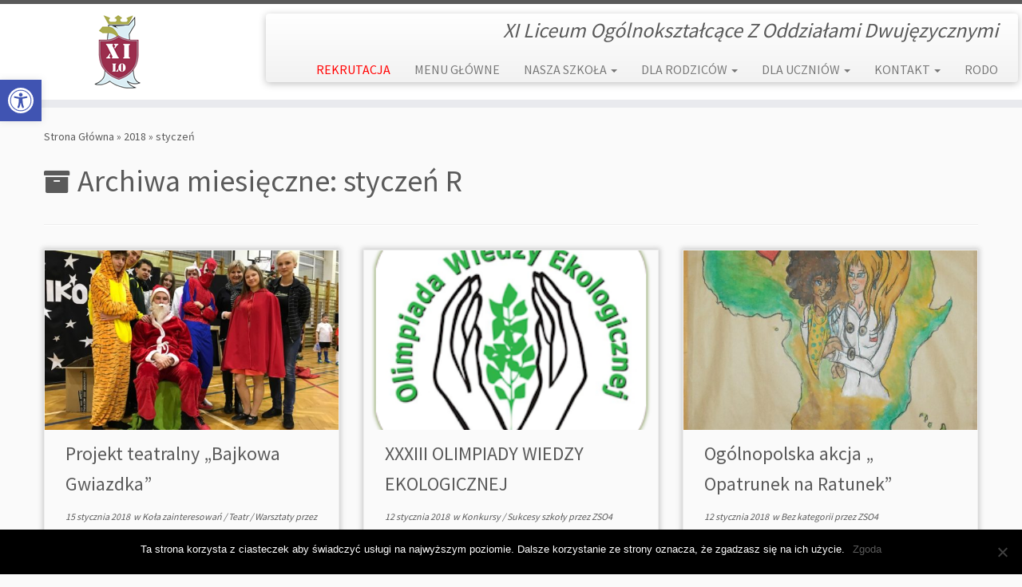

--- FILE ---
content_type: text/html; charset=UTF-8
request_url: https://zso4.szczecin.pl/liceum/2018/01/
body_size: 19026
content:
<!DOCTYPE html>
<!--[if IE 7]>
<html class="ie ie7 no-js" lang="pl-PL" itemscope itemtype="https://schema.org/WebSite">
<![endif]-->
<!--[if IE 8]>
<html class="ie ie8 no-js" lang="pl-PL" itemscope itemtype="https://schema.org/WebSite">
<![endif]-->
<!--[if !(IE 7) | !(IE 8)  ]><!-->
<html class="no-js" lang="pl-PL" itemscope itemtype="https://schema.org/WebSite">
<!--<![endif]-->
	<head>
		<meta charset="UTF-8" />
		<meta http-equiv="X-UA-Compatible" content="IE=EDGE" />
        		<meta name="viewport" content="width=device-width, initial-scale=1.0" />
        <link rel="profile"  href="https://gmpg.org/xfn/11" />
		<link rel="pingback" href="https://zso4.szczecin.pl/liceum/xmlrpc.php" />
		<!-- html5shiv for IE8 and less  -->
		<!--[if lt IE 9]>
			<script src="https://zso4.szczecin.pl/liceum/wp-content/themes/customizr/assets/front/js/libs/html5.js"></script>
		<![endif]-->
		<script>(function(html){html.className = html.className.replace(/\bno-js\b/,'js')})(document.documentElement);</script>
<meta name='robots' content='noindex, follow' />

	<!-- This site is optimized with the Yoast SEO plugin v19.7.2 - https://yoast.com/wordpress/plugins/seo/ -->
	<title>styczeń 2018 - XI Liceum Ogólnokształcące</title>
	<meta property="og:locale" content="pl_PL" />
	<meta property="og:type" content="website" />
	<meta property="og:title" content="styczeń 2018 - XI Liceum Ogólnokształcące" />
	<meta property="og:url" content="https://zso4.szczecin.pl/liceum/2018/01/" />
	<meta property="og:site_name" content="XI Liceum Ogólnokształcące" />
	<meta name="twitter:card" content="summary_large_image" />
	<script type="application/ld+json" class="yoast-schema-graph">{"@context":"https://schema.org","@graph":[{"@type":"CollectionPage","@id":"https://zso4.szczecin.pl/liceum/2018/01/","url":"https://zso4.szczecin.pl/liceum/2018/01/","name":"styczeń 2018 - XI Liceum Ogólnokształcące","isPartOf":{"@id":"https://zso4.szczecin.pl/liceum/#website"},"breadcrumb":{"@id":"https://zso4.szczecin.pl/liceum/2018/01/#breadcrumb"},"inLanguage":"pl-PL"},{"@type":"BreadcrumbList","@id":"https://zso4.szczecin.pl/liceum/2018/01/#breadcrumb","itemListElement":[{"@type":"ListItem","position":1,"name":"Strona główna","item":"https://zso4.szczecin.pl/liceum/"},{"@type":"ListItem","position":2,"name":"Archiwum dla styczeń 2018"}]},{"@type":"WebSite","@id":"https://zso4.szczecin.pl/liceum/#website","url":"https://zso4.szczecin.pl/liceum/","name":"XI Liceum Ogólnokształcące","description":"XI Liceum Ogólnokształcące Z Oddziałami Dwujęzycznymi","publisher":{"@id":"https://zso4.szczecin.pl/liceum/#organization"},"potentialAction":[{"@type":"SearchAction","target":{"@type":"EntryPoint","urlTemplate":"https://zso4.szczecin.pl/liceum/?s={search_term_string}"},"query-input":"required name=search_term_string"}],"inLanguage":"pl-PL"},{"@type":"Organization","@id":"https://zso4.szczecin.pl/liceum/#organization","name":"ZSO4","url":"https://zso4.szczecin.pl/liceum/","sameAs":["https://instagram.com/zso4/","https://www.youtube.com/channel/UCxienxuigxp9YCJtFDz9evw","https://www.facebook.com/XI-Liceum-Ogólnokształcące-z-Oddziałami-Dwujęzycznymi-w-Szczecinie-215478138628472/"],"logo":{"@type":"ImageObject","inLanguage":"pl-PL","@id":"https://zso4.szczecin.pl/liceum/#/schema/logo/image/","url":"https://zso4.szczecin.pl/liceum/wp-content/uploads/sites/6/2017/11/LOGO-ZSO4.png","contentUrl":"https://zso4.szczecin.pl/liceum/wp-content/uploads/sites/6/2017/11/LOGO-ZSO4.png","width":202,"height":224,"caption":"ZSO4"},"image":{"@id":"https://zso4.szczecin.pl/liceum/#/schema/logo/image/"}}]}</script>
	<!-- / Yoast SEO plugin. -->


<link rel='dns-prefetch' href='//fonts.googleapis.com' />
<link rel='dns-prefetch' href='//s.w.org' />
<link rel="alternate" type="application/rss+xml" title="XI Liceum Ogólnokształcące &raquo; Kanał z wpisami" href="https://zso4.szczecin.pl/liceum/feed/" />
<link rel="alternate" type="application/rss+xml" title="XI Liceum Ogólnokształcące &raquo; Kanał z komentarzami" href="https://zso4.szczecin.pl/liceum/comments/feed/" />
		<!-- This site uses the Google Analytics by ExactMetrics plugin v8.1.0 - Using Analytics tracking - https://www.exactmetrics.com/ -->
		<!-- Note: ExactMetrics is not currently configured on this site. The site owner needs to authenticate with Google Analytics in the ExactMetrics settings panel. -->
					<!-- No tracking code set -->
				<!-- / Google Analytics by ExactMetrics -->
		<script type="text/javascript">
window._wpemojiSettings = {"baseUrl":"https:\/\/s.w.org\/images\/core\/emoji\/14.0.0\/72x72\/","ext":".png","svgUrl":"https:\/\/s.w.org\/images\/core\/emoji\/14.0.0\/svg\/","svgExt":".svg","source":{"concatemoji":"https:\/\/zso4.szczecin.pl\/liceum\/wp-includes\/js\/wp-emoji-release.min.js?ver=6aedad195d84e93cd771beeba02a4f8f"}};
/*! This file is auto-generated */
!function(e,a,t){var n,r,o,i=a.createElement("canvas"),p=i.getContext&&i.getContext("2d");function s(e,t){var a=String.fromCharCode,e=(p.clearRect(0,0,i.width,i.height),p.fillText(a.apply(this,e),0,0),i.toDataURL());return p.clearRect(0,0,i.width,i.height),p.fillText(a.apply(this,t),0,0),e===i.toDataURL()}function c(e){var t=a.createElement("script");t.src=e,t.defer=t.type="text/javascript",a.getElementsByTagName("head")[0].appendChild(t)}for(o=Array("flag","emoji"),t.supports={everything:!0,everythingExceptFlag:!0},r=0;r<o.length;r++)t.supports[o[r]]=function(e){if(!p||!p.fillText)return!1;switch(p.textBaseline="top",p.font="600 32px Arial",e){case"flag":return s([127987,65039,8205,9895,65039],[127987,65039,8203,9895,65039])?!1:!s([55356,56826,55356,56819],[55356,56826,8203,55356,56819])&&!s([55356,57332,56128,56423,56128,56418,56128,56421,56128,56430,56128,56423,56128,56447],[55356,57332,8203,56128,56423,8203,56128,56418,8203,56128,56421,8203,56128,56430,8203,56128,56423,8203,56128,56447]);case"emoji":return!s([129777,127995,8205,129778,127999],[129777,127995,8203,129778,127999])}return!1}(o[r]),t.supports.everything=t.supports.everything&&t.supports[o[r]],"flag"!==o[r]&&(t.supports.everythingExceptFlag=t.supports.everythingExceptFlag&&t.supports[o[r]]);t.supports.everythingExceptFlag=t.supports.everythingExceptFlag&&!t.supports.flag,t.DOMReady=!1,t.readyCallback=function(){t.DOMReady=!0},t.supports.everything||(n=function(){t.readyCallback()},a.addEventListener?(a.addEventListener("DOMContentLoaded",n,!1),e.addEventListener("load",n,!1)):(e.attachEvent("onload",n),a.attachEvent("onreadystatechange",function(){"complete"===a.readyState&&t.readyCallback()})),(e=t.source||{}).concatemoji?c(e.concatemoji):e.wpemoji&&e.twemoji&&(c(e.twemoji),c(e.wpemoji)))}(window,document,window._wpemojiSettings);
</script>
<style type="text/css">
img.wp-smiley,
img.emoji {
	display: inline !important;
	border: none !important;
	box-shadow: none !important;
	height: 1em !important;
	width: 1em !important;
	margin: 0 0.07em !important;
	vertical-align: -0.1em !important;
	background: none !important;
	padding: 0 !important;
}
</style>
	<link rel='stylesheet' id='tc-gfonts-css'  href='//fonts.googleapis.com/css?family=Source+Sans+Pro%7CSource+Sans+Pro' type='text/css' media='all' />
<link rel='stylesheet' id='wp-block-library-css'  href='https://zso4.szczecin.pl/liceum/wp-includes/css/dist/block-library/style.min.css?ver=6aedad195d84e93cd771beeba02a4f8f' type='text/css' media='all' />
<style id='global-styles-inline-css' type='text/css'>
body{--wp--preset--color--black: #000000;--wp--preset--color--cyan-bluish-gray: #abb8c3;--wp--preset--color--white: #ffffff;--wp--preset--color--pale-pink: #f78da7;--wp--preset--color--vivid-red: #cf2e2e;--wp--preset--color--luminous-vivid-orange: #ff6900;--wp--preset--color--luminous-vivid-amber: #fcb900;--wp--preset--color--light-green-cyan: #7bdcb5;--wp--preset--color--vivid-green-cyan: #00d084;--wp--preset--color--pale-cyan-blue: #8ed1fc;--wp--preset--color--vivid-cyan-blue: #0693e3;--wp--preset--color--vivid-purple: #9b51e0;--wp--preset--gradient--vivid-cyan-blue-to-vivid-purple: linear-gradient(135deg,rgba(6,147,227,1) 0%,rgb(155,81,224) 100%);--wp--preset--gradient--light-green-cyan-to-vivid-green-cyan: linear-gradient(135deg,rgb(122,220,180) 0%,rgb(0,208,130) 100%);--wp--preset--gradient--luminous-vivid-amber-to-luminous-vivid-orange: linear-gradient(135deg,rgba(252,185,0,1) 0%,rgba(255,105,0,1) 100%);--wp--preset--gradient--luminous-vivid-orange-to-vivid-red: linear-gradient(135deg,rgba(255,105,0,1) 0%,rgb(207,46,46) 100%);--wp--preset--gradient--very-light-gray-to-cyan-bluish-gray: linear-gradient(135deg,rgb(238,238,238) 0%,rgb(169,184,195) 100%);--wp--preset--gradient--cool-to-warm-spectrum: linear-gradient(135deg,rgb(74,234,220) 0%,rgb(151,120,209) 20%,rgb(207,42,186) 40%,rgb(238,44,130) 60%,rgb(251,105,98) 80%,rgb(254,248,76) 100%);--wp--preset--gradient--blush-light-purple: linear-gradient(135deg,rgb(255,206,236) 0%,rgb(152,150,240) 100%);--wp--preset--gradient--blush-bordeaux: linear-gradient(135deg,rgb(254,205,165) 0%,rgb(254,45,45) 50%,rgb(107,0,62) 100%);--wp--preset--gradient--luminous-dusk: linear-gradient(135deg,rgb(255,203,112) 0%,rgb(199,81,192) 50%,rgb(65,88,208) 100%);--wp--preset--gradient--pale-ocean: linear-gradient(135deg,rgb(255,245,203) 0%,rgb(182,227,212) 50%,rgb(51,167,181) 100%);--wp--preset--gradient--electric-grass: linear-gradient(135deg,rgb(202,248,128) 0%,rgb(113,206,126) 100%);--wp--preset--gradient--midnight: linear-gradient(135deg,rgb(2,3,129) 0%,rgb(40,116,252) 100%);--wp--preset--duotone--dark-grayscale: url('#wp-duotone-dark-grayscale');--wp--preset--duotone--grayscale: url('#wp-duotone-grayscale');--wp--preset--duotone--purple-yellow: url('#wp-duotone-purple-yellow');--wp--preset--duotone--blue-red: url('#wp-duotone-blue-red');--wp--preset--duotone--midnight: url('#wp-duotone-midnight');--wp--preset--duotone--magenta-yellow: url('#wp-duotone-magenta-yellow');--wp--preset--duotone--purple-green: url('#wp-duotone-purple-green');--wp--preset--duotone--blue-orange: url('#wp-duotone-blue-orange');--wp--preset--font-size--small: 13px;--wp--preset--font-size--medium: 20px;--wp--preset--font-size--large: 36px;--wp--preset--font-size--x-large: 42px;}.has-black-color{color: var(--wp--preset--color--black) !important;}.has-cyan-bluish-gray-color{color: var(--wp--preset--color--cyan-bluish-gray) !important;}.has-white-color{color: var(--wp--preset--color--white) !important;}.has-pale-pink-color{color: var(--wp--preset--color--pale-pink) !important;}.has-vivid-red-color{color: var(--wp--preset--color--vivid-red) !important;}.has-luminous-vivid-orange-color{color: var(--wp--preset--color--luminous-vivid-orange) !important;}.has-luminous-vivid-amber-color{color: var(--wp--preset--color--luminous-vivid-amber) !important;}.has-light-green-cyan-color{color: var(--wp--preset--color--light-green-cyan) !important;}.has-vivid-green-cyan-color{color: var(--wp--preset--color--vivid-green-cyan) !important;}.has-pale-cyan-blue-color{color: var(--wp--preset--color--pale-cyan-blue) !important;}.has-vivid-cyan-blue-color{color: var(--wp--preset--color--vivid-cyan-blue) !important;}.has-vivid-purple-color{color: var(--wp--preset--color--vivid-purple) !important;}.has-black-background-color{background-color: var(--wp--preset--color--black) !important;}.has-cyan-bluish-gray-background-color{background-color: var(--wp--preset--color--cyan-bluish-gray) !important;}.has-white-background-color{background-color: var(--wp--preset--color--white) !important;}.has-pale-pink-background-color{background-color: var(--wp--preset--color--pale-pink) !important;}.has-vivid-red-background-color{background-color: var(--wp--preset--color--vivid-red) !important;}.has-luminous-vivid-orange-background-color{background-color: var(--wp--preset--color--luminous-vivid-orange) !important;}.has-luminous-vivid-amber-background-color{background-color: var(--wp--preset--color--luminous-vivid-amber) !important;}.has-light-green-cyan-background-color{background-color: var(--wp--preset--color--light-green-cyan) !important;}.has-vivid-green-cyan-background-color{background-color: var(--wp--preset--color--vivid-green-cyan) !important;}.has-pale-cyan-blue-background-color{background-color: var(--wp--preset--color--pale-cyan-blue) !important;}.has-vivid-cyan-blue-background-color{background-color: var(--wp--preset--color--vivid-cyan-blue) !important;}.has-vivid-purple-background-color{background-color: var(--wp--preset--color--vivid-purple) !important;}.has-black-border-color{border-color: var(--wp--preset--color--black) !important;}.has-cyan-bluish-gray-border-color{border-color: var(--wp--preset--color--cyan-bluish-gray) !important;}.has-white-border-color{border-color: var(--wp--preset--color--white) !important;}.has-pale-pink-border-color{border-color: var(--wp--preset--color--pale-pink) !important;}.has-vivid-red-border-color{border-color: var(--wp--preset--color--vivid-red) !important;}.has-luminous-vivid-orange-border-color{border-color: var(--wp--preset--color--luminous-vivid-orange) !important;}.has-luminous-vivid-amber-border-color{border-color: var(--wp--preset--color--luminous-vivid-amber) !important;}.has-light-green-cyan-border-color{border-color: var(--wp--preset--color--light-green-cyan) !important;}.has-vivid-green-cyan-border-color{border-color: var(--wp--preset--color--vivid-green-cyan) !important;}.has-pale-cyan-blue-border-color{border-color: var(--wp--preset--color--pale-cyan-blue) !important;}.has-vivid-cyan-blue-border-color{border-color: var(--wp--preset--color--vivid-cyan-blue) !important;}.has-vivid-purple-border-color{border-color: var(--wp--preset--color--vivid-purple) !important;}.has-vivid-cyan-blue-to-vivid-purple-gradient-background{background: var(--wp--preset--gradient--vivid-cyan-blue-to-vivid-purple) !important;}.has-light-green-cyan-to-vivid-green-cyan-gradient-background{background: var(--wp--preset--gradient--light-green-cyan-to-vivid-green-cyan) !important;}.has-luminous-vivid-amber-to-luminous-vivid-orange-gradient-background{background: var(--wp--preset--gradient--luminous-vivid-amber-to-luminous-vivid-orange) !important;}.has-luminous-vivid-orange-to-vivid-red-gradient-background{background: var(--wp--preset--gradient--luminous-vivid-orange-to-vivid-red) !important;}.has-very-light-gray-to-cyan-bluish-gray-gradient-background{background: var(--wp--preset--gradient--very-light-gray-to-cyan-bluish-gray) !important;}.has-cool-to-warm-spectrum-gradient-background{background: var(--wp--preset--gradient--cool-to-warm-spectrum) !important;}.has-blush-light-purple-gradient-background{background: var(--wp--preset--gradient--blush-light-purple) !important;}.has-blush-bordeaux-gradient-background{background: var(--wp--preset--gradient--blush-bordeaux) !important;}.has-luminous-dusk-gradient-background{background: var(--wp--preset--gradient--luminous-dusk) !important;}.has-pale-ocean-gradient-background{background: var(--wp--preset--gradient--pale-ocean) !important;}.has-electric-grass-gradient-background{background: var(--wp--preset--gradient--electric-grass) !important;}.has-midnight-gradient-background{background: var(--wp--preset--gradient--midnight) !important;}.has-small-font-size{font-size: var(--wp--preset--font-size--small) !important;}.has-medium-font-size{font-size: var(--wp--preset--font-size--medium) !important;}.has-large-font-size{font-size: var(--wp--preset--font-size--large) !important;}.has-x-large-font-size{font-size: var(--wp--preset--font-size--x-large) !important;}
</style>
<link rel='stylesheet' id='apss-font-awesome-four-css'  href='https://zso4.szczecin.pl/liceum/wp-content/plugins/accesspress-social-share/css/font-awesome.min.css?ver=4.5.6' type='text/css' media='all' />
<link rel='stylesheet' id='apss-frontend-css-css'  href='https://zso4.szczecin.pl/liceum/wp-content/plugins/accesspress-social-share/css/frontend.css?ver=4.5.6' type='text/css' media='all' />
<link rel='stylesheet' id='apss-font-opensans-css'  href='//fonts.googleapis.com/css?family=Open+Sans&#038;ver=6.0.11' type='text/css' media='all' />
<link rel='stylesheet' id='bip-pages-css'  href='https://zso4.szczecin.pl/liceum/wp-content/plugins/bip-pages/css/style.css?ver=1.2.1' type='text/css' media='all' />
<link rel='stylesheet' id='cookie-notice-front-css'  href='https://zso4.szczecin.pl/liceum/wp-content/plugins/cookie-notice/css/front.min.css?ver=2.4.18' type='text/css' media='all' />
<link rel='stylesheet' id='cff-css'  href='https://zso4.szczecin.pl/liceum/wp-content/plugins/custom-facebook-feed/assets/css/cff-style.min.css?ver=4.2.5' type='text/css' media='all' />
<link rel='stylesheet' id='sb-font-awesome-css'  href='https://zso4.szczecin.pl/liceum/wp-content/plugins/custom-facebook-feed/assets/css/font-awesome.min.css?ver=4.7.0' type='text/css' media='all' />
<link rel='stylesheet' id='cmplz-general-css'  href='https://zso4.szczecin.pl/liceum/wp-content/plugins/complianz-gdpr/assets/css/cookieblocker.min.css?ver=1727517856' type='text/css' media='all' />
<link rel='stylesheet' id='customizr-fa-css'  href='https://zso4.szczecin.pl/liceum/wp-content/themes/customizr/assets/shared/fonts/fa/css/fontawesome-all.min.css?ver=4.4.6' type='text/css' media='all' />
<link rel='stylesheet' id='customizr-common-css'  href='https://zso4.szczecin.pl/liceum/wp-content/themes/customizr/inc/assets/css/tc_common.min.css?ver=4.4.6' type='text/css' media='all' />
<link rel='stylesheet' id='customizr-skin-css'  href='https://zso4.szczecin.pl/liceum/wp-content/themes/customizr/inc/assets/css/grey.min.css?ver=4.4.6' type='text/css' media='all' />
<style id='customizr-skin-inline-css' type='text/css'>

                  .site-title,.site-description,h1,h2,h3,.tc-dropcap {
                    font-family : 'Source Sans Pro';
                    font-weight : inherit;
                  }

                  body,.navbar .nav>li>a {
                    font-family : 'Source Sans Pro';
                    font-weight : inherit;
                  }

          .tc-dropcap {
            color: #5A5A5A;
            float: left;
            font-size: 75px;
            line-height: 75px;
            padding-right: 8px;
            padding-left: 3px;
          }

          .skin-shadow .tc-dropcap {
            color: #5A5A5A;
            text-shadow: #343434 -1px 0, #343434 0 -1px, #343434 0 1px, #343434 -1px -2px;
          }

          .simple-black .tc-dropcap {
            color: #444;
          }
table { border-collapse: separate; }
                           body table { border-collapse: collapse; }
                          
.social-links .social-icon:before { content: none } 
.sticky-enabled .tc-shrink-on .site-logo img {
    					height:30px!important;width:auto!important
    				}

    				.sticky-enabled .tc-shrink-on .brand .site-title {
    					font-size:0.6em;opacity:0.8;line-height:1.2em
    				}

.site-logo img.sticky {
                display: none;
             }

            .sticky-enabled .tc-sticky-logo-on .site-logo img {
                display: none;
             }

            .sticky-enabled .tc-sticky-logo-on .site-logo img.sticky{
                display: inline-block;
            }

.tc-rectangular-thumb {
        max-height: 250px;
        height :250px
      }

.tc-slider-loader-wrapper{ display:none }
html.js .tc-slider-loader-wrapper { display: block }.no-csstransforms3d .tc-slider-loader-wrapper .tc-img-gif-loader {
                                                background: url('https://zso4.szczecin.pl/liceum/wp-content/themes/customizr/assets/front/img/slider-loader.gif') no-repeat center center;
                                         }.tc-slider-loader-wrapper .tc-css-loader > div { border-color:#5A5A5A; }

      .carousel .czr-item {
        line-height: 560px;
        min-height:560px;
        max-height:560px;
      }
      .tc-slider-loader-wrapper {
        line-height: 560px;
        height:560px;
      }
      .carousel .tc-slider-controls {
        line-height: 560px;
        max-height:560px;
      }

        @media (max-width: 1200px) {
          .carousel .czr-item {
            line-height: 431.2px;
            max-height:431.2px;
            min-height:431.2px;
          }
          .czr-item .carousel-caption {
            max-height: 375.2px;
            overflow: hidden;
          }
          .carousel .tc-slider-loader-wrapper {
            line-height: 431.2px;
            height:431.2px;
          }
        }

        @media (max-width: 979px) {
          .carousel .czr-item {
            line-height: 346.08px;
            max-height:346.08px;
            min-height:346.08px;
          }
          .czr-item .carousel-caption {
            max-height: 290.08px;
            overflow: hidden;
          }
          .carousel .tc-slider-loader-wrapper {
            line-height: 346.08px;
            height:346.08px;
          }
        }

        @media (max-width: 480px) {
          .carousel .czr-item {
            line-height: 212.8px;
            max-height:212.8px;
            min-height:212.8px;
          }
          .czr-item .carousel-caption {
            max-height: 156.8px;
            overflow: hidden;
          }
          .carousel .tc-slider-loader-wrapper {
            line-height: 212.8px;
            height:212.8px;
          }
        }

        @media (max-width: 320px) {
          .carousel .czr-item {
            line-height: 156.8px;
            max-height:156.8px;
            min-height:156.8px;
          }
          .czr-item .carousel-caption {
            max-height: 100.8px;
            overflow: hidden;
          }
          .carousel .tc-slider-loader-wrapper {
            line-height: 156.8px;
            height:156.8px;
          }
        }

#tc-push-footer { display: none; visibility: hidden; }
         .tc-sticky-footer #tc-push-footer.sticky-footer-enabled { display: block; }
        


              @media (min-width: 1200px) {
              .tc-post-list-grid article .entry-title {font-size:24px;line-height:38px;}
              .tc-post-list-grid .tc-g-cont {font-size:14px;line-height:22px;}
          }
            
              @media (max-width: 1199px) and (min-width: 980px) {
              .tc-post-list-grid article .entry-title {font-size:20px;line-height:31px;}
              .tc-post-list-grid .tc-g-cont {font-size:13px;line-height:20px;}
          }
            
              @media (max-width: 979px) and (min-width: 768px) {
              .tc-post-list-grid article .entry-title {font-size:18px;line-height:27px;}
              .tc-post-list-grid .tc-g-cont {font-size:12px;line-height:19px;}
          }
            
              @media (max-width: 767px) {
              .tc-post-list-grid article .entry-title {font-size:24px;line-height:38px;}
              .tc-post-list-grid .tc-g-cont {font-size:14px;line-height:22px;}
          }
            
              @media (max-width: 480px) {
              .tc-post-list-grid article .entry-title {font-size:20px;line-height:31px;}
              .tc-post-list-grid .tc-g-cont {font-size:13px;line-height:20px;}
          }
            

            .grid-cols-3 figure {
                  height:225px;
                  max-height:225px;
                  line-height:225px;
            }
.tc-grid-border .tc-grid { border-bottom: none }
.tc-grid-border .grid__item { border-bottom: 3px solid #5A5A5A}

</style>
<link rel='stylesheet' id='customizr-style-css'  href='https://zso4.szczecin.pl/liceum/wp-content/themes/customizr/style.css?ver=4.4.6' type='text/css' media='all' />
<link rel='stylesheet' id='fancyboxcss-css'  href='https://zso4.szczecin.pl/liceum/wp-content/themes/customizr/assets/front/js/libs/fancybox/jquery.fancybox-1.3.4.min.css?ver=6aedad195d84e93cd771beeba02a4f8f' type='text/css' media='all' />
<link rel='stylesheet' id='pojo-a11y-css'  href='https://zso4.szczecin.pl/liceum/wp-content/plugins/pojo-accessibility/assets/css/style.min.css?ver=1.0.0' type='text/css' media='all' />
<script type='text/javascript' async src='https://zso4.szczecin.pl/liceum/wp-content/plugins/burst-statistics/helpers/timeme/timeme.min.js?ver=1.7.2' id='burst-timeme-js'></script>
<script type='text/javascript' id='burst-js-extra'>
/* <![CDATA[ */
var burst = {"cookie_retention_days":"30","beacon_url":"https:\/\/zso4.szczecin.pl\/liceum\/wp-content\/plugins\/burst-statistics\/endpoint.php","options":{"beacon_enabled":1,"enable_cookieless_tracking":0,"enable_turbo_mode":0,"do_not_track":0,"track_url_change":0},"goals":[],"goals_script_url":"https:\/\/zso4.szczecin.pl\/liceum\/wp-content\/plugins\/burst-statistics\/\/assets\/js\/build\/burst-goals.js?v=1.7.2"};
/* ]]> */
</script>
<script type='text/javascript' async src='https://zso4.szczecin.pl/liceum/wp-content/plugins/burst-statistics/assets/js/build/burst.min.js?ver=1.7.2' id='burst-js'></script>
<script type='text/javascript' src='https://zso4.szczecin.pl/liceum/wp-includes/js/jquery/jquery.min.js?ver=3.6.0' id='jquery-core-js'></script>
<script type='text/javascript' src='https://zso4.szczecin.pl/liceum/wp-includes/js/jquery/jquery-migrate.min.js?ver=3.3.2' id='jquery-migrate-js'></script>
<script type='text/javascript' id='cookie-notice-front-js-before'>
var cnArgs = {"ajaxUrl":"https:\/\/zso4.szczecin.pl\/liceum\/wp-admin\/admin-ajax.php","nonce":"955ebdf17f","hideEffect":"fade","position":"bottom","onScroll":false,"onScrollOffset":100,"onClick":false,"cookieName":"cookie_notice_accepted","cookieTime":2592000,"cookieTimeRejected":2592000,"globalCookie":false,"redirection":false,"cache":false,"revokeCookies":false,"revokeCookiesOpt":"automatic"};
</script>
<script type='text/javascript' src='https://zso4.szczecin.pl/liceum/wp-content/plugins/cookie-notice/js/front.min.js?ver=2.4.18' id='cookie-notice-front-js'></script>
<script type='text/javascript' src='https://zso4.szczecin.pl/liceum/wp-content/themes/customizr/assets/front/js/libs/modernizr.min.js?ver=4.4.6' id='modernizr-js'></script>
<script type='text/javascript' src='https://zso4.szczecin.pl/liceum/wp-content/themes/customizr/assets/front/js/libs/fancybox/jquery.fancybox-1.3.4.min.js?ver=4.4.6' id='tc-fancybox-js'></script>
<script type='text/javascript' src='https://zso4.szczecin.pl/liceum/wp-includes/js/underscore.min.js?ver=1.13.3' id='underscore-js'></script>
<script type='text/javascript' id='tc-scripts-js-extra'>
/* <![CDATA[ */
var TCParams = {"_disabled":[],"FancyBoxState":"1","FancyBoxAutoscale":"1","SliderName":"","SliderDelay":"","SliderHover":"1","centerSliderImg":"1","SmoothScroll":{"Enabled":true,"Options":{"touchpadSupport":false}},"anchorSmoothScroll":"easeOutExpo","anchorSmoothScrollExclude":{"simple":["[class*=edd]",".tc-carousel-control",".carousel-control","[data-toggle=\"modal\"]","[data-toggle=\"dropdown\"]","[data-toggle=\"tooltip\"]","[data-toggle=\"popover\"]","[data-toggle=\"collapse\"]","[data-toggle=\"tab\"]","[data-toggle=\"pill\"]","[class*=upme]","[class*=um-]"],"deep":{"classes":[],"ids":[]}},"ReorderBlocks":"1","centerAllImg":"1","HasComments":"","LeftSidebarClass":".span3.left.tc-sidebar","RightSidebarClass":".span3.right.tc-sidebar","LoadModernizr":"1","stickyCustomOffset":{"_initial":0,"_scrolling":0,"options":{"_static":true,"_element":""}},"stickyHeader":"1","dropdowntoViewport":"","timerOnScrollAllBrowsers":"1","extLinksStyle":"","extLinksTargetExt":"1","extLinksSkipSelectors":{"classes":["btn","button"],"ids":[]},"dropcapEnabled":"1","dropcapWhere":{"post":"1","page":"1"},"dropcapMinWords":"50","dropcapSkipSelectors":{"tags":["IMG","IFRAME","H1","H2","H3","H4","H5","H6","BLOCKQUOTE","UL","OL"],"classes":["btn","tc-placeholder-wrap"],"id":[]},"imgSmartLoadEnabled":"","imgSmartLoadOpts":{"parentSelectors":[".article-container",".__before_main_wrapper",".widget-front"],"opts":{"excludeImg":[".tc-holder-img"]}},"imgSmartLoadsForSliders":"1","goldenRatio":"1.618","gridGoldenRatioLimit":"350","isSecondMenuEnabled":"","secondMenuRespSet":"in-sn-before","isParallaxOn":"1","parallaxRatio":"0.55","pluginCompats":[],"adminAjaxUrl":"https:\/\/zso4.szczecin.pl\/liceum\/wp-admin\/admin-ajax.php","ajaxUrl":"https:\/\/zso4.szczecin.pl\/liceum\/?czrajax=1","frontNonce":{"id":"CZRFrontNonce","handle":"480f2632d5"},"isDevMode":"","isModernStyle":"","i18n":{"Permanently dismiss":"Permanently dismiss"},"version":"4.4.6","frontNotifications":{"styleSwitcher":{"enabled":false,"content":"","dismissAction":"dismiss_style_switcher_note_front","ajaxUrl":"https:\/\/zso4.szczecin.pl\/liceum\/wp-admin\/admin-ajax.php"}}};
/* ]]> */
</script>
<script type='text/javascript' src='https://zso4.szczecin.pl/liceum/wp-content/themes/customizr/inc/assets/js/tc-scripts.min.js?ver=4.4.6' id='tc-scripts-js'></script>

<!-- OG: 3.3.1 -->
<meta property="og:image" content="https://zso4.szczecin.pl/liceum/wp-content/uploads/sites/6/2017/11/LOGO-ZSO4.png"><meta property="og:type" content="website"><meta property="og:locale" content="pl_PL"><meta property="og:site_name" content="XI Liceum Ogólnokształcące"><meta property="og:url" content="https://zso4.szczecin.pl/liceum/2018/01/"><meta property="og:title" content="styczeń 2018 - XI Liceum Ogólnokształcące">

<meta property="twitter:partner" content="ogwp"><meta property="twitter:title" content="styczeń 2018 - XI Liceum Ogólnokształcące"><meta property="twitter:url" content="https://zso4.szczecin.pl/liceum/2018/01/">
<meta itemprop="image" content="https://zso4.szczecin.pl/liceum/wp-content/uploads/sites/6/2017/11/LOGO-ZSO4.png"><meta itemprop="name" content="styczeń 2018 - XI Liceum Ogólnokształcące">
<!-- /OG -->

<link rel="https://api.w.org/" href="https://zso4.szczecin.pl/liceum/wp-json/" /><link rel="EditURI" type="application/rsd+xml" title="RSD" href="https://zso4.szczecin.pl/liceum/xmlrpc.php?rsd" />
<style type="text/css">
#pojo-a11y-toolbar .pojo-a11y-toolbar-toggle a{ background-color: #4054b2;	color: #ffffff;}
#pojo-a11y-toolbar .pojo-a11y-toolbar-overlay, #pojo-a11y-toolbar .pojo-a11y-toolbar-overlay ul.pojo-a11y-toolbar-items.pojo-a11y-links{ border-color: #4054b2;}
body.pojo-a11y-focusable a:focus{ outline-style: solid !important;	outline-width: 1px !important;	outline-color: #FF0000 !important;}
#pojo-a11y-toolbar{ top: 100px !important;}
#pojo-a11y-toolbar .pojo-a11y-toolbar-overlay{ background-color: #ffffff;}
#pojo-a11y-toolbar .pojo-a11y-toolbar-overlay ul.pojo-a11y-toolbar-items li.pojo-a11y-toolbar-item a, #pojo-a11y-toolbar .pojo-a11y-toolbar-overlay p.pojo-a11y-toolbar-title{ color: #333333;}
#pojo-a11y-toolbar .pojo-a11y-toolbar-overlay ul.pojo-a11y-toolbar-items li.pojo-a11y-toolbar-item a.active{ background-color: #4054b2;	color: #ffffff;}
@media (max-width: 767px) { #pojo-a11y-toolbar { top: 50px !important; } }</style>
	<!-- Clean Archives Reloaded v3.2.0 | http://www.viper007bond.com/wordpress-plugins/clean-archives-reloaded/ -->
	<style type="text/css">.car-collapse .car-yearmonth { cursor: s-resize; } </style>
	<script type="text/javascript">
		/* <![CDATA[ */
			jQuery(document).ready(function() {
				jQuery('.car-collapse').find('.car-monthlisting').hide();
				jQuery('.car-collapse').find('.car-monthlisting:first').show();
				jQuery('.car-collapse').find('.car-yearmonth').click(function() {
					jQuery(this).next('ul').slideToggle('fast');
				});
				jQuery('.car-collapse').find('.car-toggler').click(function() {
					if ( 'Pokaż wszystkie' == jQuery(this).text() ) {
						jQuery(this).parent('.car-container').find('.car-monthlisting').show();
						jQuery(this).text('Ukryj wszystkie');
					}
					else {
						jQuery(this).parent('.car-container').find('.car-monthlisting').hide();
						jQuery(this).text('Pokaż wszystkie');
					}
					return false;
				});
			});
		/* ]]> */
	</script>

<link rel="icon" href="https://zso4.szczecin.pl/liceum/wp-content/uploads/sites/6/2017/11/LOGO-ZSO4-150x150.png" sizes="32x32" />
<link rel="icon" href="https://zso4.szczecin.pl/liceum/wp-content/uploads/sites/6/2017/11/LOGO-ZSO4.png" sizes="192x192" />
<link rel="apple-touch-icon" href="https://zso4.szczecin.pl/liceum/wp-content/uploads/sites/6/2017/11/LOGO-ZSO4.png" />
<meta name="msapplication-TileImage" content="https://zso4.szczecin.pl/liceum/wp-content/uploads/sites/6/2017/11/LOGO-ZSO4.png" />
	</head>
	
	<body data-rsssl=1 class="archive date wp-embed-responsive cookies-not-set tc-fade-hover-links skin-shadow tc-no-sidebar tc-center-images skin-grey customizr-4-4-6 tc-sticky-header sticky-disabled tc-transparent-on-scroll tc-regular-menu tc-post-list-context tc-sticky-footer" >
    <svg xmlns="http://www.w3.org/2000/svg" viewBox="0 0 0 0" width="0" height="0" focusable="false" role="none" style="visibility: hidden; position: absolute; left: -9999px; overflow: hidden;" ><defs><filter id="wp-duotone-dark-grayscale"><feColorMatrix color-interpolation-filters="sRGB" type="matrix" values=" .299 .587 .114 0 0 .299 .587 .114 0 0 .299 .587 .114 0 0 .299 .587 .114 0 0 " /><feComponentTransfer color-interpolation-filters="sRGB" ><feFuncR type="table" tableValues="0 0.49803921568627" /><feFuncG type="table" tableValues="0 0.49803921568627" /><feFuncB type="table" tableValues="0 0.49803921568627" /><feFuncA type="table" tableValues="1 1" /></feComponentTransfer><feComposite in2="SourceGraphic" operator="in" /></filter></defs></svg><svg xmlns="http://www.w3.org/2000/svg" viewBox="0 0 0 0" width="0" height="0" focusable="false" role="none" style="visibility: hidden; position: absolute; left: -9999px; overflow: hidden;" ><defs><filter id="wp-duotone-grayscale"><feColorMatrix color-interpolation-filters="sRGB" type="matrix" values=" .299 .587 .114 0 0 .299 .587 .114 0 0 .299 .587 .114 0 0 .299 .587 .114 0 0 " /><feComponentTransfer color-interpolation-filters="sRGB" ><feFuncR type="table" tableValues="0 1" /><feFuncG type="table" tableValues="0 1" /><feFuncB type="table" tableValues="0 1" /><feFuncA type="table" tableValues="1 1" /></feComponentTransfer><feComposite in2="SourceGraphic" operator="in" /></filter></defs></svg><svg xmlns="http://www.w3.org/2000/svg" viewBox="0 0 0 0" width="0" height="0" focusable="false" role="none" style="visibility: hidden; position: absolute; left: -9999px; overflow: hidden;" ><defs><filter id="wp-duotone-purple-yellow"><feColorMatrix color-interpolation-filters="sRGB" type="matrix" values=" .299 .587 .114 0 0 .299 .587 .114 0 0 .299 .587 .114 0 0 .299 .587 .114 0 0 " /><feComponentTransfer color-interpolation-filters="sRGB" ><feFuncR type="table" tableValues="0.54901960784314 0.98823529411765" /><feFuncG type="table" tableValues="0 1" /><feFuncB type="table" tableValues="0.71764705882353 0.25490196078431" /><feFuncA type="table" tableValues="1 1" /></feComponentTransfer><feComposite in2="SourceGraphic" operator="in" /></filter></defs></svg><svg xmlns="http://www.w3.org/2000/svg" viewBox="0 0 0 0" width="0" height="0" focusable="false" role="none" style="visibility: hidden; position: absolute; left: -9999px; overflow: hidden;" ><defs><filter id="wp-duotone-blue-red"><feColorMatrix color-interpolation-filters="sRGB" type="matrix" values=" .299 .587 .114 0 0 .299 .587 .114 0 0 .299 .587 .114 0 0 .299 .587 .114 0 0 " /><feComponentTransfer color-interpolation-filters="sRGB" ><feFuncR type="table" tableValues="0 1" /><feFuncG type="table" tableValues="0 0.27843137254902" /><feFuncB type="table" tableValues="0.5921568627451 0.27843137254902" /><feFuncA type="table" tableValues="1 1" /></feComponentTransfer><feComposite in2="SourceGraphic" operator="in" /></filter></defs></svg><svg xmlns="http://www.w3.org/2000/svg" viewBox="0 0 0 0" width="0" height="0" focusable="false" role="none" style="visibility: hidden; position: absolute; left: -9999px; overflow: hidden;" ><defs><filter id="wp-duotone-midnight"><feColorMatrix color-interpolation-filters="sRGB" type="matrix" values=" .299 .587 .114 0 0 .299 .587 .114 0 0 .299 .587 .114 0 0 .299 .587 .114 0 0 " /><feComponentTransfer color-interpolation-filters="sRGB" ><feFuncR type="table" tableValues="0 0" /><feFuncG type="table" tableValues="0 0.64705882352941" /><feFuncB type="table" tableValues="0 1" /><feFuncA type="table" tableValues="1 1" /></feComponentTransfer><feComposite in2="SourceGraphic" operator="in" /></filter></defs></svg><svg xmlns="http://www.w3.org/2000/svg" viewBox="0 0 0 0" width="0" height="0" focusable="false" role="none" style="visibility: hidden; position: absolute; left: -9999px; overflow: hidden;" ><defs><filter id="wp-duotone-magenta-yellow"><feColorMatrix color-interpolation-filters="sRGB" type="matrix" values=" .299 .587 .114 0 0 .299 .587 .114 0 0 .299 .587 .114 0 0 .299 .587 .114 0 0 " /><feComponentTransfer color-interpolation-filters="sRGB" ><feFuncR type="table" tableValues="0.78039215686275 1" /><feFuncG type="table" tableValues="0 0.94901960784314" /><feFuncB type="table" tableValues="0.35294117647059 0.47058823529412" /><feFuncA type="table" tableValues="1 1" /></feComponentTransfer><feComposite in2="SourceGraphic" operator="in" /></filter></defs></svg><svg xmlns="http://www.w3.org/2000/svg" viewBox="0 0 0 0" width="0" height="0" focusable="false" role="none" style="visibility: hidden; position: absolute; left: -9999px; overflow: hidden;" ><defs><filter id="wp-duotone-purple-green"><feColorMatrix color-interpolation-filters="sRGB" type="matrix" values=" .299 .587 .114 0 0 .299 .587 .114 0 0 .299 .587 .114 0 0 .299 .587 .114 0 0 " /><feComponentTransfer color-interpolation-filters="sRGB" ><feFuncR type="table" tableValues="0.65098039215686 0.40392156862745" /><feFuncG type="table" tableValues="0 1" /><feFuncB type="table" tableValues="0.44705882352941 0.4" /><feFuncA type="table" tableValues="1 1" /></feComponentTransfer><feComposite in2="SourceGraphic" operator="in" /></filter></defs></svg><svg xmlns="http://www.w3.org/2000/svg" viewBox="0 0 0 0" width="0" height="0" focusable="false" role="none" style="visibility: hidden; position: absolute; left: -9999px; overflow: hidden;" ><defs><filter id="wp-duotone-blue-orange"><feColorMatrix color-interpolation-filters="sRGB" type="matrix" values=" .299 .587 .114 0 0 .299 .587 .114 0 0 .299 .587 .114 0 0 .299 .587 .114 0 0 " /><feComponentTransfer color-interpolation-filters="sRGB" ><feFuncR type="table" tableValues="0.098039215686275 1" /><feFuncG type="table" tableValues="0 0.66274509803922" /><feFuncB type="table" tableValues="0.84705882352941 0.41960784313725" /><feFuncA type="table" tableValues="1 1" /></feComponentTransfer><feComposite in2="SourceGraphic" operator="in" /></filter></defs></svg>        <a class="screen-reader-text skip-link" href="#content">Skip to content</a>
        
    <div id="tc-page-wrap" class="">

  		
  	   	<header class="tc-header clearfix row-fluid tc-tagline-off tc-title-logo-on tc-sticky-logo-on tc-shrink-on tc-menu-on logo-left tc-second-menu-in-sn-before-when-mobile">
  			
        <div class="brand span3 pull-left">
        <a class="site-logo" href="https://zso4.szczecin.pl/liceum/" aria-label="XI Liceum Ogólnokształcące | XI Liceum Ogólnokształcące Z Oddziałami Dwujęzycznymi"><img src="https://zso4.szczecin.pl/liceum/wp-content/uploads/sites/6/2017/11/logob-11lo.png" alt="Wróć do strony domowej" width="77" height="100"  data-no-retina class=" attachment-483"/><img src="https://zso4.szczecin.pl/liceum/wp-content/uploads/sites/6/2017/03/cropped-b78afe_e50b04d5f310445883929b084276b9e4-1.png" alt="Wróć do strony domowej" width="237" height="366"  data-no-retina class="sticky attachment-149"/></a>        </div> <!-- brand span3 -->

        <div class="container outside"><h2 class="site-description">XI Liceum Ogólnokształcące Z Oddziałami Dwujęzycznymi</h2></div>      	<div class="navbar-wrapper clearfix span9 tc-submenu-fade tc-submenu-move tc-open-on-hover pull-menu-right">
        	<div class="navbar resp">
          		<div class="navbar-inner" role="navigation">
            		<div class="row-fluid">
              		<h2 class="span7 inside site-description">XI Liceum Ogólnokształcące Z Oddziałami Dwujęzycznymi</h2><div class="nav-collapse collapse tc-hover-menu-wrapper"><div class="menu-menu-container"><ul id="menu-menu-2" class="nav tc-hover-menu"><li class="menu-item menu-item-type-post_type menu-item-object-page menu-item-1035"><a href="https://zso4.szczecin.pl/liceum/rekrutacja/">REKRUTACJA</a></li>
<li class="menu-item menu-item-type-custom menu-item-object-custom menu-item-604"><a href="http://zso4.szczecin.pl/">MENU GŁÓWNE</a></li>
<li class="menu-item menu-item-type-post_type menu-item-object-page menu-item-has-children dropdown menu-item-16"><a href="https://zso4.szczecin.pl/liceum/nasza_szkola/">NASZA SZKOŁA <strong class="caret"></strong></a>
<ul class="dropdown-menu">
	<li class="menu-item menu-item-type-post_type menu-item-object-page menu-item-57"><a href="https://zso4.szczecin.pl/liceum/administracja/">ADMINISTRACJA</a></li>
	<li class="menu-item menu-item-type-post_type menu-item-object-page menu-item-395"><a href="https://zso4.szczecin.pl/liceum/archiwum/">ARCHIWUM</a></li>
	<li class="menu-item menu-item-type-post_type menu-item-object-page menu-item-46"><a href="https://zso4.szczecin.pl/liceum/biblioteka/">BIBLIOTEKA</a></li>
	<li class="menu-item menu-item-type-post_type menu-item-object-page menu-item-272"><a href="https://zso4.szczecin.pl/liceum/dokumenty-2/">DOKUMENTY</a></li>
	<li class="menu-item menu-item-type-post_type menu-item-object-page menu-item-17"><a href="https://zso4.szczecin.pl/liceum/dyrekcja/">DYREKCJA</a></li>
	<li class="menu-item menu-item-type-post_type menu-item-object-page menu-item-262"><a href="https://zso4.szczecin.pl/liceum/kalendarz-roku-szkolnego/">KALENDARZ ROKU SZKOLNEGO</a></li>
	<li class="menu-item menu-item-type-post_type menu-item-object-page menu-item-50"><a href="https://zso4.szczecin.pl/liceum/pedagog/">PIELĘGNIARKA</a></li>
	<li class="menu-item menu-item-type-post_type menu-item-object-page menu-item-49"><a href="https://zso4.szczecin.pl/liceum/pedagog-2/">PEDAGOG</a></li>
	<li class="menu-item menu-item-type-post_type menu-item-object-page menu-item-52"><a href="https://zso4.szczecin.pl/liceum/sekretariat-uczniowski/">SEKRETARIAT UCZNIOWSKI</a></li>
	<li class="menu-item menu-item-type-post_type menu-item-object-page menu-item-19"><a href="https://zso4.szczecin.pl/liceum/sukcesy-szkoly/">SUKCESY SZKOŁY</a></li>
	<li class="menu-item menu-item-type-post_type menu-item-object-page menu-item-54"><a href="https://zso4.szczecin.pl/liceum/wychowawcy/">WYCHOWAWCY</a></li>
	<li class="menu-item menu-item-type-post_type menu-item-object-page menu-item-1453"><a href="https://zso4.szczecin.pl/liceum/rodo-i-regulamin-strony/">RODO I REGULAMIN STRONY</a></li>
</ul>
</li>
<li class="menu-item menu-item-type-post_type menu-item-object-page menu-item-has-children dropdown menu-item-457"><a href="https://zso4.szczecin.pl/liceum/dla-rodzicow/">DLA RODZICÓW <strong class="caret"></strong></a>
<ul class="dropdown-menu">
	<li class="menu-item menu-item-type-post_type menu-item-object-page menu-item-48"><a href="https://zso4.szczecin.pl/liceum/?page_id=22">KASA</a></li>
	<li class="menu-item menu-item-type-post_type menu-item-object-page menu-item-51"><a href="https://zso4.szczecin.pl/liceum/rada-rodzicow/">RADA RODZICÓW</a></li>
	<li class="menu-item menu-item-type-post_type menu-item-object-page menu-item-460"><a href="https://zso4.szczecin.pl/liceum/zebrania-z-rodzicami/">ZEBRANIA Z RODZICAMI</a></li>
</ul>
</li>
<li class="menu-item menu-item-type-post_type menu-item-object-page menu-item-has-children dropdown menu-item-85"><a href="https://zso4.szczecin.pl/liceum/dla-uczniow/">DLA UCZNIÓW <strong class="caret"></strong></a>
<ul class="dropdown-menu">
	<li class="menu-item menu-item-type-post_type menu-item-object-page menu-item-5784"><a href="https://zso4.szczecin.pl/liceum/standaerdy-ochrony-maloletnich/">STANDAERDY OCHRONY MAŁOLETNICH</a></li>
	<li class="menu-item menu-item-type-post_type menu-item-object-page menu-item-6217"><a href="https://zso4.szczecin.pl/liceum/kola-zainteresowan-2/">KOŁA ZAINTERESOWAŃ</a></li>
	<li class="menu-item menu-item-type-post_type menu-item-object-page menu-item-92"><a href="https://zso4.szczecin.pl/liceum/egzaminy/">MATURA</a></li>
	<li class="menu-item menu-item-type-post_type menu-item-object-page menu-item-284"><a href="https://zso4.szczecin.pl/liceum/podrczniki/">PODRĘCZNIKI</a></li>
	<li class="menu-item menu-item-type-post_type menu-item-object-page menu-item-90"><a href="https://zso4.szczecin.pl/liceum/radiowezel/">RADIOWĘZEŁ</a></li>
	<li class="menu-item menu-item-type-post_type menu-item-object-page menu-item-93"><a href="https://zso4.szczecin.pl/liceum/samorzad-uczniowski/">SAMORZĄD UCZNIOWSKI</a></li>
	<li class="menu-item menu-item-type-post_type menu-item-object-page menu-item-91"><a href="https://zso4.szczecin.pl/liceum/sport/">SPORT</a></li>
	<li class="menu-item menu-item-type-post_type menu-item-object-page menu-item-89"><a href="https://zso4.szczecin.pl/liceum/wolontariat/">WOLONTARIAT</a></li>
	<li class="menu-item menu-item-type-post_type menu-item-object-page menu-item-94"><a href="https://zso4.szczecin.pl/liceum/wycieczki/">WYCIECZKI</a></li>
</ul>
</li>
<li class="menu-item menu-item-type-post_type menu-item-object-page menu-item-has-children dropdown menu-item-86"><a href="https://zso4.szczecin.pl/liceum/kontakt/">KONTAKT <strong class="caret"></strong></a>
<ul class="dropdown-menu">
	<li class="menu-item menu-item-type-post_type menu-item-object-page menu-item-291"><a href="https://zso4.szczecin.pl/liceum/regulamin-strony-internetowej/">REGULAMIN STRONY INTERNETOWEJ</a></li>
</ul>
</li>
<li class="menu-item menu-item-type-custom menu-item-object-custom menu-item-4221"><a href="http://zso4.szczecin.pl/blog/bip/rodo/">RODO</a></li>
</ul></div></div><div class="btn-toggle-nav pull-right"><button type="button" class="btn menu-btn" data-toggle="collapse" data-target=".nav-collapse" title="Otwórz menu" aria-label="Otwórz menu"><span class="icon-bar"></span><span class="icon-bar"></span><span class="icon-bar"></span> </button><span class="menu-label">Menu</span></div>          			</div><!-- /.row-fluid -->
          		</div><!-- /.navbar-inner -->
        	</div><!-- /.navbar resp -->
      	</div><!-- /.navbar-wrapper -->
    	  		</header>
  		<div id="tc-reset-margin-top" class="container-fluid" style="margin-top:103px"></div><div id="main-wrapper" class="container">

    <div class="tc-hot-crumble container" role="navigation"><div class="row"><div class="span12"><div class="breadcrumb-trail breadcrumbs"><span class="trail-begin"><a href="https://zso4.szczecin.pl/liceum" title="XI Liceum Ogólnokształcące" rel="home" class="trail-begin">Strona Główna</a></span> <span class="sep">&raquo;</span> <a href="https://zso4.szczecin.pl/liceum/2018/" title="2018">2018</a> <span class="sep">&raquo;</span> <span class="trail-end">styczeń</span></div></div></div></div>
    <div class="container" role="main">
        <div class="row column-content-wrapper">

            
                <div id="content" class="span12 article-container grid-container tc-post-list-grid tc-grid-shadow tc-grid-border tc-gallery-style">

                            <header class="archive-header">
          <h1 class="format-icon">Archiwa miesięczne: <span>styczeń R</span></h1><hr class="featurette-divider __before_loop">        </header>
        
                        
                                                                                    
                                <section class="row-fluid grid-cols-3">                                    <article id="post-773" class="tc-grid span4 grid-item post-773 post type-post status-publish format-standard category-kola-zainteresowan category-teatr category-warsztaty thumb-position-right czr-hentry">
                                        <div class="grid__item"><section class="tc-grid-post"><figure class="tc-grid-figure has-thumb"><div class="tc-grid-icon format-icon"></div><img width="570" height="350" src="https://zso4.szczecin.pl/liceum/wp-content/uploads/sites/6/2018/01/mms_20180113_214120-570x350.jpg" class="attachment-tc-grid tc-thumb-type-attachment wp-post-image" alt="" loading="lazy" />               <figcaption class="tc-grid-excerpt mask">
                              <div class="entry-summary">
                <div class="tc-g-cont">10 stycznia uczniowie klas pierwszych XI LO zakończyli realizację projektu teatralnego. W grudniu oraz w styczniu w ramach przedsięwzięcia wystawialiśmy przedstawienie na podstawie autorskiego scenariusza nawiązującego do motywów z różnych bajek. Wystąpiliśmy przed uczniami Szkoły Podstawowej nr 2 w Szczecinie, odwiedziliśmy przedszkolaki z Przedszkola Publicznego nr 60, uczestniczyliśmy w Mikołajkach dla [&hellip;]</div>              </div>
          <a class="tc-grid-bg-link" href="https://zso4.szczecin.pl/liceum/2018/01/15/projekt-teatralny-bajkowa-gwiazdka/"></a><span class="tc-grid-fade_expt"></span>              </figcaption>
            </figure></section>        <header class="entry-header">
          <h2 class="entry-title "><a href="https://zso4.szczecin.pl/liceum/2018/01/15/projekt-teatralny-bajkowa-gwiazdka/" rel="bookmark">Projekt teatralny „Bajkowa Gwiazdka”</a></h2><div class="entry-meta"><a href="https://zso4.szczecin.pl/liceum/2018/01/15/" title="09:44" rel="bookmark"><time class="entry-date updated" datetime="15 sty, 2018">15 stycznia 2018</time></a> &nbsp;w <a class="" href="https://zso4.szczecin.pl/liceum/category/kola-zainteresowan/" title="Zobacz wszystkie wpisy z kategorii &#8222;Koła zainteresowań&#8221;"> Koła zainteresowań </a> / <a class="" href="https://zso4.szczecin.pl/liceum/category/teatr/" title="Zobacz wszystkie wpisy z kategorii &#8222;Teatr&#8221;"> Teatr </a> / <a class="" href="https://zso4.szczecin.pl/liceum/category/warsztaty/" title="Zobacz wszystkie wpisy z kategorii &#8222;Warsztaty&#8221;"> Warsztaty </a> <span class="by-author"> przez  <span class="author vcard author_name"><a class="url fn n" href="https://zso4.szczecin.pl/liceum/author/admin2633/" title="Zobacz wszystkie wpisy opublikowane przez ZSO4" rel="author">ZSO4</a></span></span> </div>        </header>
        </div>                                    </article>
                                <hr class="featurette-divider __after_article">
                                                            
                                                                    <article id="post-765" class="tc-grid span4 grid-item post-765 post type-post status-publish format-standard category-konkursy category-sukcesy-szkoly thumb-position-right czr-hentry">
                                        <div class="grid__item"><section class="tc-grid-post"><figure class="tc-grid-figure has-thumb"><div class="tc-grid-icon format-icon"></div><img width="250" height="207" src="https://zso4.szczecin.pl/liceum/wp-content/uploads/sites/6/2018/01/OlimpiadaWiedzyEkologicznej.png" class="attachment-tc-grid tc-thumb-type-attachment wp-post-image" alt="" loading="lazy" />               <figcaption class="tc-grid-excerpt mask">
                              <div class="entry-summary">
                <div class="tc-g-cont">Dnia 10.01.2018 roku odbył się w naszej szkole etap podstawowy ( szkolny) XXXIII OLIMPIADY WIEDZY EKOLOGICZNEJ. Z ogromną przyjemnością pragnę poinformować, że z biorących udział uczniów klas 1 i 2 LO realizujących biologię w zakresie rozszerzonym do następnego, czyli okręgowego etapu zakwalifikowali się następujący uczniowie: 1. Regina Grugel z klasy [&hellip;]</div>              </div>
          <a class="tc-grid-bg-link" href="https://zso4.szczecin.pl/liceum/2018/01/12/xxxiii-olimpiady-wiedzy-ekologicznej/"></a><span class="tc-grid-fade_expt"></span>              </figcaption>
            </figure></section>        <header class="entry-header">
          <h2 class="entry-title "><a href="https://zso4.szczecin.pl/liceum/2018/01/12/xxxiii-olimpiady-wiedzy-ekologicznej/" rel="bookmark">XXXIII OLIMPIADY WIEDZY EKOLOGICZNEJ</a></h2><div class="entry-meta"><a href="https://zso4.szczecin.pl/liceum/2018/01/12/" title="14:26" rel="bookmark"><time class="entry-date updated" datetime="12 sty, 2018">12 stycznia 2018</time></a> &nbsp;w <a class="" href="https://zso4.szczecin.pl/liceum/category/konkursy/" title="Zobacz wszystkie wpisy z kategorii &#8222;Konkursy&#8221;"> Konkursy </a> / <a class="" href="https://zso4.szczecin.pl/liceum/category/sukcesy-szkoly/" title="Zobacz wszystkie wpisy z kategorii &#8222;Sukcesy szkoły&#8221;"> Sukcesy szkoły </a> <span class="by-author"> przez  <span class="author vcard author_name"><a class="url fn n" href="https://zso4.szczecin.pl/liceum/author/admin2633/" title="Zobacz wszystkie wpisy opublikowane przez ZSO4" rel="author">ZSO4</a></span></span> </div>        </header>
        </div>                                    </article>
                                <hr class="featurette-divider __after_article">
                                                            
                                                                    <article id="post-762" class="tc-grid span4 grid-item post-762 post type-post status-publish format-standard category-bez-kategorii thumb-position-right czr-hentry">
                                        <div class="grid__item"><section class="tc-grid-post"><figure class="tc-grid-figure has-thumb"><div class="tc-grid-icon format-icon"></div><img width="570" height="350" src="https://zso4.szczecin.pl/liceum/wp-content/uploads/sites/6/2018/01/DSCN5044-600x800-570x350.jpg" class="attachment-tc-grid tc-thumb-type-attachment wp-post-image" alt="" loading="lazy" />               <figcaption class="tc-grid-excerpt mask">
                              <div class="entry-summary">
                <div class="tc-g-cont">Do 20.12.2017 r w naszej szkole trwała akcja objęta patronatem Fundacji Pomocy Humanitarnej Redemptoris Missio „ Opatrunek na ratunek. Wracający z afrykańskich misji wolontariusze zwrócili się z prośbą o przesłanie środków opatrunkowych do misyjnych przychodni i szpitali gdzie zgłaszają się najczęściej najbardziej chorzy ale jednocześnie najbiedniejsi, których nie stać na [&hellip;]</div>              </div>
          <a class="tc-grid-bg-link" href="https://zso4.szczecin.pl/liceum/2018/01/12/ogolnopolska-akcja-opatrunek-na-ratunek/"></a><span class="tc-grid-fade_expt"></span>              </figcaption>
            </figure></section>        <header class="entry-header">
          <h2 class="entry-title "><a href="https://zso4.szczecin.pl/liceum/2018/01/12/ogolnopolska-akcja-opatrunek-na-ratunek/" rel="bookmark">Ogólnopolska akcja „ Opatrunek na Ratunek”</a></h2><div class="entry-meta"><a href="https://zso4.szczecin.pl/liceum/2018/01/12/" title="14:21" rel="bookmark"><time class="entry-date updated" datetime="12 sty, 2018">12 stycznia 2018</time></a> &nbsp;w <a class="" href="https://zso4.szczecin.pl/liceum/category/bez-kategorii/" title="Zobacz wszystkie wpisy z kategorii &#8222;Bez kategorii&#8221;"> Bez kategorii </a> <span class="by-author"> przez  <span class="author vcard author_name"><a class="url fn n" href="https://zso4.szczecin.pl/liceum/author/admin2633/" title="Zobacz wszystkie wpisy opublikowane przez ZSO4" rel="author">ZSO4</a></span></span> </div>        </header>
        </div>                                    </article>
                                <hr class="featurette-divider __after_article"></section><!--end section.row-fluid--><hr class="featurette-divider post-list-grid">
                                                            
                                <section class="row-fluid grid-cols-3">                                    <article id="post-747" class="tc-grid span4 grid-item post-747 post type-post status-publish format-standard category-sport category-sukcesy-szkoly thumb-position-right czr-hentry">
                                        <div class="grid__item"><section class="tc-grid-post"><figure class="tc-grid-figure has-thumb"><div class="tc-grid-icon format-icon"></div><img width="570" height="350" src="https://zso4.szczecin.pl/liceum/wp-content/uploads/sites/6/2018/01/DSC_1399-570x350.jpg" class="attachment-tc-grid tc-thumb-type-attachment wp-post-image" alt="" loading="lazy" />               <figcaption class="tc-grid-excerpt mask">
                              <div class="entry-summary">
                <div class="tc-g-cont">W dniu 10.01.2018r. w Lasku Arkońskim odbył się cyklicznie organizowany przez Międzyszkolny Ośrodek Sportowy  bieg masowy  p.n. Bieg Noworoczny. Doskonale w tegorocznej imprezie zaprezentowali się uczniowie naszej szkoły. W klasyfikacji końcowej na II miejscu zawody ukończyły nasze licealistki oraz nasi gimnazjaliści. W klasyfikacji indywidualnej najwyższe miejsca uzyskali: I miejsce – [&hellip;]</div>              </div>
          <a class="tc-grid-bg-link" href="https://zso4.szczecin.pl/liceum/2018/01/11/bieg-noworoczny-nasi-uczniowie-w-gronie-najlepszych/"></a><span class="tc-grid-fade_expt"></span>              </figcaption>
            </figure></section>        <header class="entry-header">
          <h2 class="entry-title "><a href="https://zso4.szczecin.pl/liceum/2018/01/11/bieg-noworoczny-nasi-uczniowie-w-gronie-najlepszych/" rel="bookmark">Bieg Noworoczny  – nasi uczniowie w gronie najlepszych!</a></h2><div class="entry-meta"><a href="https://zso4.szczecin.pl/liceum/2018/01/11/" title="22:09" rel="bookmark"><time class="entry-date updated" datetime="11 sty, 2018">11 stycznia 2018</time></a> &nbsp;w <a class="" href="https://zso4.szczecin.pl/liceum/category/sport/" title="Zobacz wszystkie wpisy z kategorii &#8222;Sport&#8221;"> Sport </a> / <a class="" href="https://zso4.szczecin.pl/liceum/category/sukcesy-szkoly/" title="Zobacz wszystkie wpisy z kategorii &#8222;Sukcesy szkoły&#8221;"> Sukcesy szkoły </a> <span class="by-author"> przez  <span class="author vcard author_name"><a class="url fn n" href="https://zso4.szczecin.pl/liceum/author/admin2633/" title="Zobacz wszystkie wpisy opublikowane przez ZSO4" rel="author">ZSO4</a></span></span> </div>        </header>
        </div>                                    </article>
                                <hr class="featurette-divider __after_article">
                                                            
                                                                    <article id="post-745" class="tc-grid span4 grid-item post-745 post type-post status-publish format-standard category-sukcesy-szkoly category-uniwersytet thumb-position-right czr-hentry">
                                        <div class="grid__item"><section class="tc-grid-post"><figure class="tc-grid-figure has-thumb"><div class="tc-grid-icon format-icon"></div><img width="214" height="219" src="https://zso4.szczecin.pl/liceum/wp-content/uploads/sites/6/2018/01/logo_ptn.jpg" class="attachment-tc-grid tc-thumb-type-attachment wp-post-image" alt="" loading="lazy" />               <figcaption class="tc-grid-excerpt mask">
                              <div class="entry-summary">
                <div class="tc-g-cont">Miło mi poinformować, że nasza uczennica klasy 3LO Wiktoria Kaczmarek zakwalifikowała się do II etapu III Zachodniopomorskiego Konkursu Wiedzy o Mózgu. Zakwalifikowało się zaledwie 70 uczniów z 275 biorących udział z 33 szkół z całego kraju. Gratulujemy! I życzymy radości z zgłębiania pasjonującej wiedzy z neurobiologii oraz neurokognitywistyki oraz jak [&hellip;]</div>              </div>
          <a class="tc-grid-bg-link" href="https://zso4.szczecin.pl/liceum/2018/01/11/konkursu-wiedzy-o-mozgu/"></a><span class="tc-grid-fade_expt"></span>              </figcaption>
            </figure></section>        <header class="entry-header">
          <h2 class="entry-title "><a href="https://zso4.szczecin.pl/liceum/2018/01/11/konkursu-wiedzy-o-mozgu/" rel="bookmark">Konkursu Wiedzy o Mózgu</a></h2><div class="entry-meta"><a href="https://zso4.szczecin.pl/liceum/2018/01/11/" title="17:32" rel="bookmark"><time class="entry-date updated" datetime="11 sty, 2018">11 stycznia 2018</time></a> &nbsp;w <a class="" href="https://zso4.szczecin.pl/liceum/category/sukcesy-szkoly/" title="Zobacz wszystkie wpisy z kategorii &#8222;Sukcesy szkoły&#8221;"> Sukcesy szkoły </a> / <a class="" href="https://zso4.szczecin.pl/liceum/category/uniwersytet/" title="Zobacz wszystkie wpisy z kategorii &#8222;Uniwersytet&#8221;"> Uniwersytet </a> <span class="by-author"> przez  <span class="author vcard author_name"><a class="url fn n" href="https://zso4.szczecin.pl/liceum/author/admin2633/" title="Zobacz wszystkie wpisy opublikowane przez ZSO4" rel="author">ZSO4</a></span></span> </div>        </header>
        </div>                                    </article>
                                <hr class="featurette-divider __after_article">
                                                            
                                                                    <article id="post-733" class="tc-grid span4 grid-item post-733 post type-post status-publish format-standard category-samorzad-uczniowski thumb-position-right czr-hentry">
                                        <div class="grid__item"><section class="tc-grid-post"><figure class="tc-grid-figure has-thumb"><div class="tc-grid-icon format-icon"></div><img width="570" height="350" src="https://zso4.szczecin.pl/liceum/wp-content/uploads/sites/6/2018/01/received_1957809094478799-570x350.jpeg" class="attachment-tc-grid tc-thumb-type-attachment wp-post-image" alt="" loading="lazy" />               <figcaption class="tc-grid-excerpt mask">
                              <div class="entry-summary">
                <div class="tc-g-cont">OGÓLNOPOLSKI KONKURS „ORZEŁ BIAŁY &#8211; NASZA DUMA” ORGANIZOWANY PRZEZ SENAT RP 2018r. przypada 100. rocznica odzyskania przez Polskę niepodległości. W ramach jubileuszowych obchodów, pod patronatem marszałka Senatu RP, Kancelaria Senatu organizuje ogólnopolski konkurs plastyczny „Orzeł Biały – nasza duma”, adresowany do uczniów szkół podstawowych i ponadpodstawowych w całym kraju. Tematem [&hellip;]</div>              </div>
          <a class="tc-grid-bg-link" href="https://zso4.szczecin.pl/liceum/2018/01/11/ogolnopolski-konkurs-orzel-bialy-nasza-duma/"></a><span class="tc-grid-fade_expt"></span>              </figcaption>
            </figure></section>        <header class="entry-header">
          <h2 class="entry-title "><a href="https://zso4.szczecin.pl/liceum/2018/01/11/ogolnopolski-konkurs-orzel-bialy-nasza-duma/" rel="bookmark">OGÓLNOPOLSKI KONKURS „ORZEŁ BIAŁY &#8211; NASZA DUMA”</a></h2><div class="entry-meta"><a href="https://zso4.szczecin.pl/liceum/2018/01/11/" title="17:24" rel="bookmark"><time class="entry-date updated" datetime="11 sty, 2018">11 stycznia 2018</time></a> &nbsp;w <a class="" href="https://zso4.szczecin.pl/liceum/category/samorzad-uczniowski/" title="Zobacz wszystkie wpisy z kategorii &#8222;Samorząd uczniowski&#8221;"> Samorząd uczniowski </a> <span class="by-author"> przez  <span class="author vcard author_name"><a class="url fn n" href="https://zso4.szczecin.pl/liceum/author/admin2633/" title="Zobacz wszystkie wpisy opublikowane przez ZSO4" rel="author">ZSO4</a></span></span> </div>        </header>
        </div>                                    </article>
                                <hr class="featurette-divider __after_article"></section><!--end section.row-fluid--><hr class="featurette-divider post-list-grid">
                                                            
                                <section class="row-fluid grid-cols-3">                                    <article id="post-712" class="tc-grid span4 grid-item post-712 post type-post status-publish format-standard category-biologia category-kola-zainteresowan category-uniwersytet category-warsztaty category-wyklady thumb-position-right czr-hentry">
                                        <div class="grid__item"><section class="tc-grid-post"><figure class="tc-grid-figure has-thumb"><div class="tc-grid-icon format-icon"></div><img width="375" height="350" src="https://zso4.szczecin.pl/liceum/wp-content/uploads/sites/6/2018/01/26735269_1173056589497340_1122551362_o-375x350.jpg" class="attachment-tc-grid tc-thumb-type-attachment wp-post-image" alt="" loading="lazy" />               <figcaption class="tc-grid-excerpt mask">
                              <div class="entry-summary">
                <div class="tc-g-cont">Uczniowie     klas drugich naszego liceum     realizujący program rozszerzonej  chemii, w ramach zajęć laboratoryjnych prowadzonych przez panią Beatę Zymek  mają  okazję poznawać  organizmy zwierzęce i roślinne „od kuchni”. Na dzisiejszych  lekcjach   głównym tematem była anatomia ryb. Obiekt badań stanowił pstrąg tęczowaty. Licealiści mieli okazję  stworzyć preparat z ości, kręgosłupa, płetw, [&hellip;]</div>              </div>
          <a class="tc-grid-bg-link" href="https://zso4.szczecin.pl/liceum/2018/01/10/zajecia-laboratoryjne-uczniow-klas-licealnych/"></a><span class="tc-grid-fade_expt"></span>              </figcaption>
            </figure></section>        <header class="entry-header">
          <h2 class="entry-title "><a href="https://zso4.szczecin.pl/liceum/2018/01/10/zajecia-laboratoryjne-uczniow-klas-licealnych/" rel="bookmark">„Zajęcia laboratoryjne uczniów klas licealnych„</a></h2><div class="entry-meta"><a href="https://zso4.szczecin.pl/liceum/2018/01/10/" title="15:22" rel="bookmark"><time class="entry-date updated" datetime="10 sty, 2018">10 stycznia 2018</time></a> &nbsp;w <a class="" href="https://zso4.szczecin.pl/liceum/category/biologia/" title="Zobacz wszystkie wpisy z kategorii &#8222;Biologia&#8221;"> Biologia </a> / <a class="" href="https://zso4.szczecin.pl/liceum/category/kola-zainteresowan/" title="Zobacz wszystkie wpisy z kategorii &#8222;Koła zainteresowań&#8221;"> Koła zainteresowań </a> / <a class="" href="https://zso4.szczecin.pl/liceum/category/uniwersytet/" title="Zobacz wszystkie wpisy z kategorii &#8222;Uniwersytet&#8221;"> Uniwersytet </a> / <a class="" href="https://zso4.szczecin.pl/liceum/category/warsztaty/" title="Zobacz wszystkie wpisy z kategorii &#8222;Warsztaty&#8221;"> Warsztaty </a> / <a class="" href="https://zso4.szczecin.pl/liceum/category/wyklady/" title="Zobacz wszystkie wpisy z kategorii &#8222;Wykłady&#8221;"> Wykłady </a> <span class="by-author"> przez  <span class="author vcard author_name"><a class="url fn n" href="https://zso4.szczecin.pl/liceum/author/admin2633/" title="Zobacz wszystkie wpisy opublikowane przez ZSO4" rel="author">ZSO4</a></span></span> </div>        </header>
        </div>                                    </article>
                                <hr class="featurette-divider __after_article">
                                                            
                                                                    <article id="post-710" class="tc-grid span4 grid-item post-710 post type-post status-publish format-standard category-bez-kategorii thumb-position-right czr-hentry">
                                        <div class="grid__item"><section class="tc-grid-post"><figure class="tc-grid-figure has-thumb"><div class="tc-grid-icon format-icon"></div><img width="400" height="245" src="https://zso4.szczecin.pl/liceum/wp-content/uploads/sites/6/2017/03/cropped-cropped-tablica-info.jpg" class="attachment-tc-grid tc-thumb-type-default wp-post-image" alt="" loading="lazy" />               <figcaption class="tc-grid-excerpt mask">
                              <div class="entry-summary">
                <div class="tc-g-cont">10 stycznia odbędą się zebrania z rodzicami. 17:00 klasy 7 SzP, 2 i 3 gim, 1, 2, 3 LO 18 :00 klasa 1 SzP</div>              </div>
          <a class="tc-grid-bg-link" href="https://zso4.szczecin.pl/liceum/2018/01/08/zebrania-z-rodzicami/"></a><span class="tc-grid-fade_expt"></span>              </figcaption>
            </figure></section>        <header class="entry-header">
          <h2 class="entry-title "><a href="https://zso4.szczecin.pl/liceum/2018/01/08/zebrania-z-rodzicami/" rel="bookmark">Zebrania z rodzicami</a></h2><div class="entry-meta"><a href="https://zso4.szczecin.pl/liceum/2018/01/08/" title="07:49" rel="bookmark"><time class="entry-date updated" datetime="8 sty, 2018">8 stycznia 2018</time></a> &nbsp;w <a class="" href="https://zso4.szczecin.pl/liceum/category/bez-kategorii/" title="Zobacz wszystkie wpisy z kategorii &#8222;Bez kategorii&#8221;"> Bez kategorii </a> <span class="by-author"> przez  <span class="author vcard author_name"><a class="url fn n" href="https://zso4.szczecin.pl/liceum/author/admin2633/" title="Zobacz wszystkie wpisy opublikowane przez ZSO4" rel="author">ZSO4</a></span></span> </div>        </header>
        </div>                                    </article>
                                <hr class="featurette-divider __after_article"></section><!--end section.row-fluid--><hr class="featurette-divider post-list-grid">
                            
                        
                    
        
        
                                   <hr class="featurette-divider tc-mobile-separator">
                </div><!--.article-container -->

           
        </div><!--.row -->
    </div><!-- .container role: main -->

    <div id="tc-push-footer"></div>
</div><!-- //#main-wrapper -->

  		<!-- FOOTER -->
  		<footer id="footer" class="">
  		 					<div class="container footer-widgets white-icons">
                    <div class="row widget-area" role="complementary">
												
							<div id="footer_one" class="span4">
																
										<aside id="custom_html-2" class="widget_text widget widget_custom_html"><div class="textwidget custom-html-widget"><!-- (c) Bjornskjald 2018 -->
<script>
    document.querySelector('div.container.footer-widgets.white-icons').style.display = 'none';
    var interval = setInterval(function() {
        if (document.querySelector('.span6.credits') === null) {
            return;
        }
        var footer = document.querySelector('.span6.credits > p');
        while (footer.children.length > 2) {
            footer.removeChild(footer.lastChild);
        }
        footer.children[1].innerHTML = 'ZSO4';
        clearInterval(interval);
    }, 100);
</script>
<style>
	h2.site-description { font-size: 26px !important;}
	.row-fluid .span7 { width: auto !important;}
</style></div></aside><aside id="custom_html-3" class="widget_text widget widget_custom_html"><div class="textwidget custom-html-widget"><!-- (c) Bjornskjald 2018 -->
<style>
	.nav>li>a:hover {
		background-color: rgba(0, 0, 0, 0.2) !important;
	}
	
	.navbar .nav>li>a {
		padding: 5px 15px;
	}
	
	.menu-item-1035>a {
		color: #ff0000 !important;
	}
</style></div></aside>
																							</div><!-- .{$key}_widget_class -->

						
							<div id="footer_two" class="span4">
																															</div><!-- .{$key}_widget_class -->

						
							<div id="footer_three" class="span4">
																															</div><!-- .{$key}_widget_class -->

																	</div><!-- .row.widget-area -->
				</div><!--.footer-widgets -->
				    				 <div class="colophon">
			 	<div class="container">
			 		<div class="row-fluid">
					    <div class="span3 social-block pull-left"><span class="social-links"><a rel="nofollow noopener noreferrer" class="social-icon icon-youtube"  title="Follow us on Youtube" aria-label="Follow us on Youtube" href="https://www.youtube.com/channel/UCxienxuigxp9YCJtFDz9evw"  target="_blank"  style="font-size:21px"><i class="fab fa-youtube"></i></a><a rel="nofollow noopener noreferrer" class="social-icon icon-instagram"  title="Follow us on Instagram" aria-label="Follow us on Instagram" href="https://www.instagram.com/zso4/"  target="_blank"  style="font-size:21px"><i class="fab fa-instagram"></i></a><a rel="nofollow noopener noreferrer" class="social-icon icon-facebook"  title="Follow us on Facebook" aria-label="Follow us on Facebook" href="https://www.facebook.com/XI-Liceum-Og%C3%B3lnokszta%C5%82c%C4%85ce-z-Oddzia%C5%82ami-Dwuj%C4%99zycznymi-w-Szczecinie-215478138628472/"  target="_blank"  style="font-size:21px"><i class="fab fa-facebook"></i></a><a rel="nofollow noopener noreferrer" class="social-icon icon-google-plus"  title="Follow us on Google-plus" aria-label="Follow us on Google-plus" href="https://plus.google.com/u/0/113798922705563789469"  target="_blank"  style="font-size:21px"><i class="fab fa-google-plus"></i></a><a rel="nofollow noopener noreferrer" class="social-icon icon-snapchat"  title="Follow us on Snapchat" aria-label="Follow us on Snapchat" href="javascript:void(0)"  target="_blank"  style="font-size:21px"><i class="fab fa-snapchat"></i></a></span></div><div class="span6 credits"><p>&middot; <span class="tc-copyright-text">&copy; 2026</span> <a href="https://zso4.szczecin.pl/liceum" title="XI Liceum Ogólnokształcące" rel="bookmark">XI Liceum Ogólnokształcące</a> &middot; <span class="tc-wp-powered-text">Napędzany</span> <a class="icon-wordpress" target="_blank" rel="noopener noreferrer" href="https://wordpress.org" title="Ta strona jest oparta na WordPressie"></a> &middot; <span class="tc-credits-text">Designed with the <a class="czr-designer-link" href="https://presscustomizr.com/customizr" title="Customizr theme">Customizr theme</a> </span> &middot;</p></div>	      			</div><!-- .row-fluid -->
	      		</div><!-- .container -->
	      	</div><!-- .colophon -->
	    	  		</footer>
    </div><!-- //#tc-page-wrapper -->
		<!-- Custom Facebook Feed JS -->
<script type="text/javascript">var cffajaxurl = "https://zso4.szczecin.pl/liceum/wp-admin/admin-ajax.php";
var cfflinkhashtags = "true";
</script>
<script type='text/javascript' id='apss-frontend-mainjs-js-extra'>
/* <![CDATA[ */
var frontend_ajax_object = {"ajax_url":"https:\/\/zso4.szczecin.pl\/liceum\/wp-admin\/admin-ajax.php","ajax_nonce":"d438a14667"};
/* ]]> */
</script>
<script type='text/javascript' src='https://zso4.szczecin.pl/liceum/wp-content/plugins/accesspress-social-share/js/frontend.js?ver=4.5.6' id='apss-frontend-mainjs-js'></script>
<script type='text/javascript' src='https://zso4.szczecin.pl/liceum/wp-content/plugins/custom-facebook-feed/assets/js/cff-scripts.min.js?ver=4.2.5' id='cffscripts-js'></script>
<script type='text/javascript' src='https://zso4.szczecin.pl/liceum/wp-includes/js/jquery/ui/core.min.js?ver=1.13.1' id='jquery-ui-core-js'></script>
<script type='text/javascript' src='https://zso4.szczecin.pl/liceum/wp-includes/js/jquery/ui/effect.min.js?ver=1.13.1' id='jquery-effects-core-js'></script>
<script type='text/javascript' id='pojo-a11y-js-extra'>
/* <![CDATA[ */
var PojoA11yOptions = {"focusable":"","remove_link_target":"","add_role_links":"","enable_save":"","save_expiration":""};
/* ]]> */
</script>
<script type='text/javascript' src='https://zso4.szczecin.pl/liceum/wp-content/plugins/pojo-accessibility/assets/js/app.min.js?ver=1.0.0' id='pojo-a11y-js'></script>
			<script data-category="functional">
											</script>
					<a id="pojo-a11y-skip-content" class="pojo-skip-link pojo-skip-content" tabindex="1" accesskey="s" href="#content">Skip to content</a>
				<nav id="pojo-a11y-toolbar" class="pojo-a11y-toolbar-left" role="navigation">
			<div class="pojo-a11y-toolbar-toggle">
				<a class="pojo-a11y-toolbar-link pojo-a11y-toolbar-toggle-link" href="javascript:void(0);" title="Dostępność" role="button">
					<span class="pojo-sr-only sr-only">Open toolbar</span>
					<svg xmlns="http://www.w3.org/2000/svg" viewBox="0 0 100 100" fill="currentColor" width="1em">
						<title>Dostępność</title>
						<path d="M50 8.1c23.2 0 41.9 18.8 41.9 41.9 0 23.2-18.8 41.9-41.9 41.9C26.8 91.9 8.1 73.2 8.1 50S26.8 8.1 50 8.1M50 0C22.4 0 0 22.4 0 50s22.4 50 50 50 50-22.4 50-50S77.6 0 50 0zm0 11.3c-21.4 0-38.7 17.3-38.7 38.7S28.6 88.7 50 88.7 88.7 71.4 88.7 50 71.4 11.3 50 11.3zm0 8.9c4 0 7.3 3.2 7.3 7.3S54 34.7 50 34.7s-7.3-3.2-7.3-7.3 3.3-7.2 7.3-7.2zm23.7 19.7c-5.8 1.4-11.2 2.6-16.6 3.2.2 20.4 2.5 24.8 5 31.4.7 1.9-.2 4-2.1 4.7-1.9.7-4-.2-4.7-2.1-1.8-4.5-3.4-8.2-4.5-15.8h-2c-1 7.6-2.7 11.3-4.5 15.8-.7 1.9-2.8 2.8-4.7 2.1-1.9-.7-2.8-2.8-2.1-4.7 2.6-6.6 4.9-11 5-31.4-5.4-.6-10.8-1.8-16.6-3.2-1.7-.4-2.8-2.1-2.4-3.9.4-1.7 2.1-2.8 3.9-2.4 19.5 4.6 25.1 4.6 44.5 0 1.7-.4 3.5.7 3.9 2.4.7 1.8-.3 3.5-2.1 3.9z"/>					</svg>
				</a>
			</div>
			<div class="pojo-a11y-toolbar-overlay">
				<div class="pojo-a11y-toolbar-inner">
					<p class="pojo-a11y-toolbar-title">Dostępność</p>
					
					<ul class="pojo-a11y-toolbar-items pojo-a11y-tools">
																			<li class="pojo-a11y-toolbar-item">
								<a href="#" class="pojo-a11y-toolbar-link pojo-a11y-btn-resize-font pojo-a11y-btn-resize-plus" data-action="resize-plus" data-action-group="resize" tabindex="-1" role="button">
									<span class="pojo-a11y-toolbar-icon"><svg version="1.1" xmlns="http://www.w3.org/2000/svg" width="1em" viewBox="0 0 448 448"><title>Zwiększ tekst</title><path fill="currentColor" d="M256 200v16c0 4.25-3.75 8-8 8h-56v56c0 4.25-3.75 8-8 8h-16c-4.25 0-8-3.75-8-8v-56h-56c-4.25 0-8-3.75-8-8v-16c0-4.25 3.75-8 8-8h56v-56c0-4.25 3.75-8 8-8h16c4.25 0 8 3.75 8 8v56h56c4.25 0 8 3.75 8 8zM288 208c0-61.75-50.25-112-112-112s-112 50.25-112 112 50.25 112 112 112 112-50.25 112-112zM416 416c0 17.75-14.25 32-32 32-8.5 0-16.75-3.5-22.5-9.5l-85.75-85.5c-29.25 20.25-64.25 31-99.75 31-97.25 0-176-78.75-176-176s78.75-176 176-176 176 78.75 176 176c0 35.5-10.75 70.5-31 99.75l85.75 85.75c5.75 5.75 9.25 14 9.25 22.5z"></path></svg></span><span class="pojo-a11y-toolbar-text">Zwiększ tekst</span>								</a>
							</li>
							
							<li class="pojo-a11y-toolbar-item">
								<a href="#" class="pojo-a11y-toolbar-link pojo-a11y-btn-resize-font pojo-a11y-btn-resize-minus" data-action="resize-minus" data-action-group="resize" tabindex="-1" role="button">
									<span class="pojo-a11y-toolbar-icon"><svg version="1.1" xmlns="http://www.w3.org/2000/svg" width="1em" viewBox="0 0 448 448"><title>Zmniejsz tekst</title><path fill="currentColor" d="M256 200v16c0 4.25-3.75 8-8 8h-144c-4.25 0-8-3.75-8-8v-16c0-4.25 3.75-8 8-8h144c4.25 0 8 3.75 8 8zM288 208c0-61.75-50.25-112-112-112s-112 50.25-112 112 50.25 112 112 112 112-50.25 112-112zM416 416c0 17.75-14.25 32-32 32-8.5 0-16.75-3.5-22.5-9.5l-85.75-85.5c-29.25 20.25-64.25 31-99.75 31-97.25 0-176-78.75-176-176s78.75-176 176-176 176 78.75 176 176c0 35.5-10.75 70.5-31 99.75l85.75 85.75c5.75 5.75 9.25 14 9.25 22.5z"></path></svg></span><span class="pojo-a11y-toolbar-text">Zmniejsz tekst</span>								</a>
							</li>
						
													<li class="pojo-a11y-toolbar-item">
								<a href="#" class="pojo-a11y-toolbar-link pojo-a11y-btn-background-group pojo-a11y-btn-grayscale" data-action="grayscale" data-action-group="schema" tabindex="-1" role="button">
									<span class="pojo-a11y-toolbar-icon"><svg version="1.1" xmlns="http://www.w3.org/2000/svg" width="1em" viewBox="0 0 448 448"><title>Skala szarości</title><path fill="currentColor" d="M15.75 384h-15.75v-352h15.75v352zM31.5 383.75h-8v-351.75h8v351.75zM55 383.75h-7.75v-351.75h7.75v351.75zM94.25 383.75h-7.75v-351.75h7.75v351.75zM133.5 383.75h-15.5v-351.75h15.5v351.75zM165 383.75h-7.75v-351.75h7.75v351.75zM180.75 383.75h-7.75v-351.75h7.75v351.75zM196.5 383.75h-7.75v-351.75h7.75v351.75zM235.75 383.75h-15.75v-351.75h15.75v351.75zM275 383.75h-15.75v-351.75h15.75v351.75zM306.5 383.75h-15.75v-351.75h15.75v351.75zM338 383.75h-15.75v-351.75h15.75v351.75zM361.5 383.75h-15.75v-351.75h15.75v351.75zM408.75 383.75h-23.5v-351.75h23.5v351.75zM424.5 383.75h-8v-351.75h8v351.75zM448 384h-15.75v-352h15.75v352z"></path></svg></span><span class="pojo-a11y-toolbar-text">Skala szarości</span>								</a>
							</li>
						
													<li class="pojo-a11y-toolbar-item">
								<a href="#" class="pojo-a11y-toolbar-link pojo-a11y-btn-background-group pojo-a11y-btn-high-contrast" data-action="high-contrast" data-action-group="schema" tabindex="-1" role="button">
									<span class="pojo-a11y-toolbar-icon"><svg version="1.1" xmlns="http://www.w3.org/2000/svg" width="1em" viewBox="0 0 448 448"><title>Wysoki kontrast</title><path fill="currentColor" d="M192 360v-272c-75 0-136 61-136 136s61 136 136 136zM384 224c0 106-86 192-192 192s-192-86-192-192 86-192 192-192 192 86 192 192z"></path></svg></span><span class="pojo-a11y-toolbar-text">Wysoki kontrast</span>								</a>
							</li>
						
													<li class="pojo-a11y-toolbar-item">
								<a href="#" class="pojo-a11y-toolbar-link pojo-a11y-btn-background-group pojo-a11y-btn-negative-contrast" data-action="negative-contrast" data-action-group="schema" tabindex="-1" role="button">

									<span class="pojo-a11y-toolbar-icon"><svg version="1.1" xmlns="http://www.w3.org/2000/svg" width="1em" viewBox="0 0 448 448"><title>Negatyw</title><path fill="currentColor" d="M416 240c-23.75-36.75-56.25-68.25-95.25-88.25 10 17 15.25 36.5 15.25 56.25 0 61.75-50.25 112-112 112s-112-50.25-112-112c0-19.75 5.25-39.25 15.25-56.25-39 20-71.5 51.5-95.25 88.25 42.75 66 111.75 112 192 112s149.25-46 192-112zM236 144c0-6.5-5.5-12-12-12-41.75 0-76 34.25-76 76 0 6.5 5.5 12 12 12s12-5.5 12-12c0-28.5 23.5-52 52-52 6.5 0 12-5.5 12-12zM448 240c0 6.25-2 12-5 17.25-46 75.75-130.25 126.75-219 126.75s-173-51.25-219-126.75c-3-5.25-5-11-5-17.25s2-12 5-17.25c46-75.5 130.25-126.75 219-126.75s173 51.25 219 126.75c3 5.25 5 11 5 17.25z"></path></svg></span><span class="pojo-a11y-toolbar-text">Negatyw</span>								</a>
							</li>
						
													<li class="pojo-a11y-toolbar-item">
								<a href="#" class="pojo-a11y-toolbar-link pojo-a11y-btn-background-group pojo-a11y-btn-light-background" data-action="light-background" data-action-group="schema" tabindex="-1" role="button">
									<span class="pojo-a11y-toolbar-icon"><svg version="1.1" xmlns="http://www.w3.org/2000/svg" width="1em" viewBox="0 0 448 448"><title>Podświetlenie tła</title><path fill="currentColor" d="M184 144c0 4.25-3.75 8-8 8s-8-3.75-8-8c0-17.25-26.75-24-40-24-4.25 0-8-3.75-8-8s3.75-8 8-8c23.25 0 56 12.25 56 40zM224 144c0-50-50.75-80-96-80s-96 30-96 80c0 16 6.5 32.75 17 45 4.75 5.5 10.25 10.75 15.25 16.5 17.75 21.25 32.75 46.25 35.25 74.5h57c2.5-28.25 17.5-53.25 35.25-74.5 5-5.75 10.5-11 15.25-16.5 10.5-12.25 17-29 17-45zM256 144c0 25.75-8.5 48-25.75 67s-40 45.75-42 72.5c7.25 4.25 11.75 12.25 11.75 20.5 0 6-2.25 11.75-6.25 16 4 4.25 6.25 10 6.25 16 0 8.25-4.25 15.75-11.25 20.25 2 3.5 3.25 7.75 3.25 11.75 0 16.25-12.75 24-27.25 24-6.5 14.5-21 24-36.75 24s-30.25-9.5-36.75-24c-14.5 0-27.25-7.75-27.25-24 0-4 1.25-8.25 3.25-11.75-7-4.5-11.25-12-11.25-20.25 0-6 2.25-11.75 6.25-16-4-4.25-6.25-10-6.25-16 0-8.25 4.5-16.25 11.75-20.5-2-26.75-24.75-53.5-42-72.5s-25.75-41.25-25.75-67c0-68 64.75-112 128-112s128 44 128 112z"></path></svg></span><span class="pojo-a11y-toolbar-text">Podświetlenie tła</span>								</a>
							</li>
						
													<li class="pojo-a11y-toolbar-item">
								<a href="#" class="pojo-a11y-toolbar-link pojo-a11y-btn-links-underline" data-action="links-underline" data-action-group="toggle" tabindex="-1" role="button">
									<span class="pojo-a11y-toolbar-icon"><svg version="1.1" xmlns="http://www.w3.org/2000/svg" width="1em" viewBox="0 0 448 448"><title>Podkreśl linki</title><path fill="currentColor" d="M364 304c0-6.5-2.5-12.5-7-17l-52-52c-4.5-4.5-10.75-7-17-7-7.25 0-13 2.75-18 8 8.25 8.25 18 15.25 18 28 0 13.25-10.75 24-24 24-12.75 0-19.75-9.75-28-18-5.25 5-8.25 10.75-8.25 18.25 0 6.25 2.5 12.5 7 17l51.5 51.75c4.5 4.5 10.75 6.75 17 6.75s12.5-2.25 17-6.5l36.75-36.5c4.5-4.5 7-10.5 7-16.75zM188.25 127.75c0-6.25-2.5-12.5-7-17l-51.5-51.75c-4.5-4.5-10.75-7-17-7s-12.5 2.5-17 6.75l-36.75 36.5c-4.5 4.5-7 10.5-7 16.75 0 6.5 2.5 12.5 7 17l52 52c4.5 4.5 10.75 6.75 17 6.75 7.25 0 13-2.5 18-7.75-8.25-8.25-18-15.25-18-28 0-13.25 10.75-24 24-24 12.75 0 19.75 9.75 28 18 5.25-5 8.25-10.75 8.25-18.25zM412 304c0 19-7.75 37.5-21.25 50.75l-36.75 36.5c-13.5 13.5-31.75 20.75-50.75 20.75-19.25 0-37.5-7.5-51-21.25l-51.5-51.75c-13.5-13.5-20.75-31.75-20.75-50.75 0-19.75 8-38.5 22-52.25l-22-22c-13.75 14-32.25 22-52 22-19 0-37.5-7.5-51-21l-52-52c-13.75-13.75-21-31.75-21-51 0-19 7.75-37.5 21.25-50.75l36.75-36.5c13.5-13.5 31.75-20.75 50.75-20.75 19.25 0 37.5 7.5 51 21.25l51.5 51.75c13.5 13.5 20.75 31.75 20.75 50.75 0 19.75-8 38.5-22 52.25l22 22c13.75-14 32.25-22 52-22 19 0 37.5 7.5 51 21l52 52c13.75 13.75 21 31.75 21 51z"></path></svg></span><span class="pojo-a11y-toolbar-text">Podkreśl linki</span>								</a>
							</li>
						
													<li class="pojo-a11y-toolbar-item">
								<a href="#" class="pojo-a11y-toolbar-link pojo-a11y-btn-readable-font" data-action="readable-font" data-action-group="toggle" tabindex="-1" role="button">
									<span class="pojo-a11y-toolbar-icon"><svg version="1.1" xmlns="http://www.w3.org/2000/svg" width="1em" viewBox="0 0 448 448"><title>Czytelna czcionka</title><path fill="currentColor" d="M181.25 139.75l-42.5 112.5c24.75 0.25 49.5 1 74.25 1 4.75 0 9.5-0.25 14.25-0.5-13-38-28.25-76.75-46-113zM0 416l0.5-19.75c23.5-7.25 49-2.25 59.5-29.25l59.25-154 70-181h32c1 1.75 2 3.5 2.75 5.25l51.25 120c18.75 44.25 36 89 55 133 11.25 26 20 52.75 32.5 78.25 1.75 4 5.25 11.5 8.75 14.25 8.25 6.5 31.25 8 43 12.5 0.75 4.75 1.5 9.5 1.5 14.25 0 2.25-0.25 4.25-0.25 6.5-31.75 0-63.5-4-95.25-4-32.75 0-65.5 2.75-98.25 3.75 0-6.5 0.25-13 1-19.5l32.75-7c6.75-1.5 20-3.25 20-12.5 0-9-32.25-83.25-36.25-93.5l-112.5-0.5c-6.5 14.5-31.75 80-31.75 89.5 0 19.25 36.75 20 51 22 0.25 4.75 0.25 9.5 0.25 14.5 0 2.25-0.25 4.5-0.5 6.75-29 0-58.25-5-87.25-5-3.5 0-8.5 1.5-12 2-15.75 2.75-31.25 3.5-47 3.5z"></path></svg></span><span class="pojo-a11y-toolbar-text">Czytelna czcionka</span>								</a>
							</li>
																		<li class="pojo-a11y-toolbar-item">
							<a href="#" class="pojo-a11y-toolbar-link pojo-a11y-btn-reset" data-action="reset" tabindex="-1" role="button">
								<span class="pojo-a11y-toolbar-icon"><svg version="1.1" xmlns="http://www.w3.org/2000/svg" width="1em" viewBox="0 0 448 448"><title>Reset</title><path fill="currentColor" d="M384 224c0 105.75-86.25 192-192 192-57.25 0-111.25-25.25-147.75-69.25-2.5-3.25-2.25-8 0.5-10.75l34.25-34.5c1.75-1.5 4-2.25 6.25-2.25 2.25 0.25 4.5 1.25 5.75 3 24.5 31.75 61.25 49.75 101 49.75 70.5 0 128-57.5 128-128s-57.5-128-128-128c-32.75 0-63.75 12.5-87 34.25l34.25 34.5c4.75 4.5 6 11.5 3.5 17.25-2.5 6-8.25 10-14.75 10h-112c-8.75 0-16-7.25-16-16v-112c0-6.5 4-12.25 10-14.75 5.75-2.5 12.75-1.25 17.25 3.5l32.5 32.25c35.25-33.25 83-53 132.25-53 105.75 0 192 86.25 192 192z"></path></svg></span>
								<span class="pojo-a11y-toolbar-text">Reset</span>
							</a>
						</li>
					</ul>
										<ul class="pojo-a11y-toolbar-items pojo-a11y-links">
												<li class="pojo-a11y-toolbar-item">
							<a href="https://zso4.szczecin.pl/liceum/" class="pojo-a11y-toolbar-link pojo-a11y-link-sitemap" tabindex="-1" role="button">
								<span class="pojo-a11y-toolbar-icon"><svg version="1.1" xmlns="http://www.w3.org/2000/svg" width="1em" viewBox="0 0 448 448"><title>Strona</title><path fill="currentColor" d="M448 312v80c0 13.25-10.75 24-24 24h-80c-13.25 0-24-10.75-24-24v-80c0-13.25 10.75-24 24-24h24v-48h-128v48h24c13.25 0 24 10.75 24 24v80c0 13.25-10.75 24-24 24h-80c-13.25 0-24-10.75-24-24v-80c0-13.25 10.75-24 24-24h24v-48h-128v48h24c13.25 0 24 10.75 24 24v80c0 13.25-10.75 24-24 24h-80c-13.25 0-24-10.75-24-24v-80c0-13.25 10.75-24 24-24h24v-48c0-17.5 14.5-32 32-32h128v-48h-24c-13.25 0-24-10.75-24-24v-80c0-13.25 10.75-24 24-24h80c13.25 0 24 10.75 24 24v80c0 13.25-10.75 24-24 24h-24v48h128c17.5 0 32 14.5 32 32v48h24c13.25 0 24 10.75 24 24z"></path></svg></span><span class="pojo-a11y-toolbar-text">Strona</span>							</a>
						</li>
																							</ul>
									</div>
			</div>
		</nav>
		
		<!-- Cookie Notice plugin v2.4.18 by Hu-manity.co https://hu-manity.co/ -->
		<div id="cookie-notice" role="dialog" class="cookie-notice-hidden cookie-revoke-hidden cn-position-bottom" aria-label="Cookie Notice" style="background-color: rgba(0,0,0,1);"><div class="cookie-notice-container" style="color: #fff"><span id="cn-notice-text" class="cn-text-container">Ta strona korzysta z ciasteczek aby świadczyć usługi na najwyższym poziomie. Dalsze korzystanie ze strony oznacza, że zgadzasz się na ich użycie.</span><span id="cn-notice-buttons" class="cn-buttons-container"><a href="#" id="cn-accept-cookie" data-cookie-set="accept" class="cn-set-cookie cn-button cn-button-custom button" aria-label="Zgoda">Zgoda</a></span><span id="cn-close-notice" data-cookie-set="accept" class="cn-close-icon" title="Nie wyrażam zgody"></span></div>
			
		</div>
		<!-- / Cookie Notice plugin --><div id="tc-footer-btt-wrapper" class="tc-btt-wrapper right"><i class="btt-arrow"></i></div>	</body>
	</html>